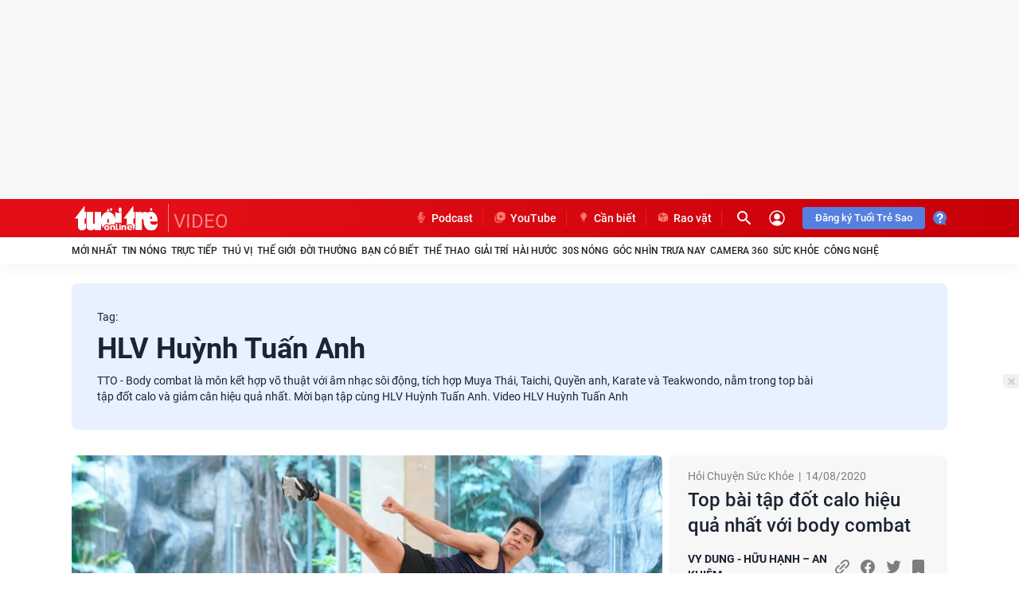

--- FILE ---
content_type: text/html; charset=utf-8
request_url: https://tuoitre.vn/video/hlv-huynh-tuan-anh.html
body_size: 32269
content:



<!DOCTYPE html>
<html id="mainHtml" lang="vi" xmlns="http://www.w3.org/1999/xhtml">
<head><meta name="google-site-verification" content="nsV1o2gWlgNI0d7amNezlNilgzm47WT4bNIgJPV_wjk" /><meta name="google-site-verification" content="y8PMKPH-UzpVdjHXzQjJ4oUEPfqLSWZl_EyOz5P02vc" /><meta http-equiv="Content-Type" content="text/html;charset=utf-8" /><title>Tin tức, video mới nhất về "HLV Huỳnh Tuấn Anh" trên Tuổi Trẻ Online</title><meta http-equiv="Content-Language" content="vi" /><meta name="Language" content="vi" /><meta name="distribution" content="Global" /><meta name="REVISIT-AFTER" content="1&#32;DAYS" /><meta id="metaRobots" name="robots" content="index,follow,all,max-image-preview:large" /><link rel="shortcut&#32;icon" href="https://statictuoitre.mediacdn.vn/web_images/favicon.ico" type="image/x-icon" /><meta name="msvalidate.01" content="E52E0AECFFC89B1959FC75D368D4B11E" /><meta property="fb:pages" content="131539760743" /><meta property="fb:pages" content="214610578564918" /><link rel="dns-prefetch" href="https://cdn.tuoitre.vn/" /><link rel="dns-prefetch" href="https://statictuoitre.mediacdn.vn" /><link rel="dns-prefetch" href="https://adservice.google.com" /><link rel="dns-prefetch" href="https://adservice.google.com.vn" /><link rel="dns-prefetch" href="https://www.googletagservices.com" /><link rel="dns-prefetch" href="https://partner.googleadservices.com" /><link rel="dns-prefetch" href="https://js.aiservice.vn" /><link rel="dns-prefetch" href="https://media1.admicro.vn" /><link rel="dns-prefetch" href="https://lg1.logging.admicro.vn" /><link rel="dns-prefetch" href="https://static.contineljs.com" /><link rel="dns-prefetch" href="https://contineljs.com" /><link rel="preconnect" href="https://www.googletagmanager.com" /><link rel="preconnect" href="https://www.google-analytics.com" /><link rel="preconnect" href="https://securepubads.g.doubleclick.net" /><link rel="preconnect" href="https://tpc.googlesyndication.com" /><link rel="preconnect" href="https://media1.admicro.vn" /><meta property="og:type" content="website" />
<meta property="og:site_name" content="TUOI TRE ONLINE" />
<meta property="og:title" content="Tin tức, video mới nhất về 'HLV Huỳnh Tuấn Anh' trên Tuổi Trẻ Online" />
<meta property="og:url" content="https://tuoitre.vn/video/hlv-huynh-tuan-anh.html" />
<meta property="og:image" content="https://static.mediacdn.vn/tuoitre/web_images/tto_default_avatar.png" />
<meta property="og:description" content="" />
<meta property="article:tag" content="" />
<meta name="keywords" content="" />
<meta property="article:author" content="baotuoitre" />
<meta property="twitter:image" content="https://static.mediacdn.vn/tuoitre/web_images/tto_default_avatar.png" />
<meta property="twitter:card" content="summary_large_image" />


<meta name="author" content="TUOI TRE ONLINE" />
<meta name="copyright" content="Copyright © 2026 by TUOITRE.VN" />
<meta name="RATING" content="GENERAL" />
<meta name="GENERATOR" content="TUOI TRE ONLINE" />

<meta name="viewport" content="width=device-width,&#32;initial-scale=1,&#32;minimum-scale=1,&#32;maximum-scale=5,&#32;user-scalable=1" /><meta name="keywords" content="HLV Huỳnh Tuấn Anh" />
<meta name="news_keywords" content="HLV Huỳnh Tuấn Anh" />
<meta name="description" content="Cập nhật tin tức, sự kiện, hình ảnh, video clip, bình luận mới nhất về 'HLV Huỳnh Tuấn Anh' được bạn đọc quan tâm trên Tuổi Trẻ Online" />
<script type="text/javascript">var _ADM_Channel = '%2Ftruyen-hinh%2Ftag%2F';</script><script>window.dataLayer = window.dataLayer || [];dataLayer.push({'pageCategory': '/truyen-hinh/tag/'});</script><script>window.dataLayer = window.dataLayer || [];dataLayer.push({  'articleId': '0',  'articleTitle': '',  'articleCategory': '/truyen-hinh/tag/',  'articleAlowAds': '1',  'articleSponsor': '0',  'articleType': '',  'articleTags': '',  'articlePublishDate': '',  'articleThumbnail': '',  'articleShortUrl': '',  'articleFullUrl': '',  'articleLayout': '',  'pageType': 'Tag',  'articleParentCategory': '/truyen-hinh/',  'articleContentType': ''});</script>
  


<style>
    @font-face { font-family: 'Roboto'; font-style: normal;font-display:swap; font-weight: 400; src: url('https://static.mediacdn.vn/fonts/Roboto-Regular.woff2') format('woff2'), url('https://static.mediacdn.vn/fonts/Roboto-Regular.woff') format('woff'), url('https://static.mediacdn.vn/fonts/Roboto-Regular.ttf') format('truetype'), url('https://static.mediacdn.vn/fonts/Roboto-Regular.eot') format('embedded-opentype'); }
    @font-face { font-family: 'Roboto'; font-style: normal;font-display:swap; font-weight: 500; src: url('https://static.mediacdn.vn/fonts/Roboto-Medium.woff2') format('woff2'), url('https://static.mediacdn.vn/fonts/Roboto-Medium.woff') format('woff'), url('https://static.mediacdn.vn/fonts/Roboto-Medium.ttf') format('truetype'), url('https://static.mediacdn.vn/fonts/Roboto-Medium.eot') format('embedded-opentype'); }
    @font-face { font-family: 'Roboto'; font-style: normal;font-display:swap; font-weight: 600; src: url('https://static.mediacdn.vn/fonts/RobotoCondensed-Bold.woff2') format('woff2'), url('https://static.mediacdn.vn/fonts/RobotoCondensed-Bold.woff') format('woff'), url('https://static.mediacdn.vn/fonts/RobotoCondensed-Bold.ttf') format('truetype'), url('https://static.mediacdn.vn/fonts/RobotoCondensed-Bold.eot') format('embedded-opentype'); }
    @font-face { font-family: 'Roboto'; font-style: normal;font-display:swap; font-weight: 700; src: url('https://static.mediacdn.vn/fonts/Roboto-Bold.woff2') format('woff2'), url('https://static.mediacdn.vn/fonts/Roboto-Bold.woff') format('woff'), url('https://static.mediacdn.vn/fonts/Roboto-Bold.ttf') format('truetype'), url('https://static.mediacdn.vn/fonts/Roboto-Bold.eot') format('embedded-opentype'); }
    @font-face { font-family: 'Roboto'; font-style: normal;font-display:swap; font-weight: bold; src: url('https://static.mediacdn.vn/fonts/Roboto-Bold.woff2') format('woff2'), url('https://static.mediacdn.vn/fonts/Roboto-Bold.woff') format('woff'), url('https://static.mediacdn.vn/fonts/Roboto-Bold.ttf') format('truetype'), url('https://static.mediacdn.vn/fonts/Roboto-Bold.eot') format('embedded-opentype'); }
    @font-face { font-family: 'Merriweather'; font-style: normal;font-display:swap; font-display: optional; font-weight: bold; src: url('https://static.mediacdn.vn/fonts/Merriweather-Bold.woff2') format('woff2'), url('https://static.mediacdn.vn/fonts/Merriweather-Bold.woff') format('woff'), url('https://static.mediacdn.vn/fonts/Merriweather-Bold.ttf') format('truetype'),url('https://static.mediacdn.vn/fonts/Merriweather-Bold.eot') format('embedded-opentype'); }
</style>

<script type="text/javascript">
    function getMeta(t) { let e = document.getElementsByTagName("meta"); for (let n = 0; n < e.length; n++)if (e[n].getAttribute("name") === t) return e[n].getAttribute("content"); return "" }

    var hdUserAgent = getMeta("uc:useragent");
    var isNotAllowAds = hdUserAgent.includes("not-allow-ads");

    var appSettings = pageSettings = {
        domain: "https://tuoitre.vn",
        apiDomain: "https://s5.tuoitre.vn",
        ajaxDomain: "https://s5.tuoitre.vn",
        idDomain: "https://id.tuoitre.vn",
        urlJsId: "https://static-tuoitre.tuoitre.vn/tuoitre/web_js/corecommentv2.plugin.10102024v1.min.js",
       
        
        sharefbApiDomain: "https://sharefb.cnnd.vn",
        videoplayer: "https://vcplayer.mediacdn.vn",
        imageStorage:"https://cdn2.tuoitre.vn",
        videoImageDomain: "https://cdn2.tuoitre.vn",
        domain_TVO: "https://tuoitre.vn",
        apiUtils: "https://utils3.cnnd.vn",
        isLoginv2: 2,
        SSOapiurl: 'https://sso.tuoitre.vn',
        allowAds: true && !isNotAllowAds,
        storageMPS: true,
        playerSecureToken: "[base64]"
        //playerSecureToken: "[base64]"
        
        
    };
   
</script>

    <script type="text/javascript">
        function getCookie(e) { if (document.cookie.length > 0) { var t = document.cookie.indexOf(e + "="); if (-1 != t) { t = t + e.length + 1; var s = document.cookie.indexOf(";", t); return -1 == s && (s = document.cookie.length), unescape(document.cookie.substring(t, s)) } } return "" } function loadCss(e) { var t = document.getElementsByTagName("head")[0], s = document.createElement("link"); s.rel = "stylesheet", s.type = "text/css", s.href = e, s.media = "all", t.appendChild(s) } function loadJsAsync(e, t, s) { var o = document.createElement("script"); if (o.type = "text/javascript", o.async = !0, "function" == typeof t && (o.onreadystatechange = o.onload = function () { t() }), o.src = e, void 0 !== s && o.setAttribute("onerror", s), o) { for (var a = document.getElementsByTagName("script"), r = !1, n = 0; n < a.length; n++)a[n].src == e && (r = !0); !r && document.getElementsByTagName("head")[0].appendChild(o) } } function loadJsDefer(e, t, s) { var o = document.createElement("script"); if (o.type = "text/javascript", o.defer = !0, "function" == typeof t && (o.onreadystatechange = o.onload = function () { t() }), o.src = e, void 0 !== s && o.setAttribute("onerror", s), o) { for (var a = document.getElementsByTagName("script"), r = !1, n = 0; n < a.length; n++)a[n].src == e && (r = !0); !r && document.getElementsByTagName("head")[0].appendChild(o) } } function adsCore() { pageSettings.allowAds && (loadCss("https://quangcao.tuoitre.vn/static/js/cms_ads.css"), loadJsDefer("https://quangcao.tuoitre.vn/static/js/cms_ads.js"), loadJsAsync("https://static.amcdn.vn/tka/cdn.js"), loadJsDefer("https://media1.admicro.vn/cms/Arf.min.js", "", callbackEr = "window.arferrorload = true;")) } var ttostartloadads = getCookie("_ck_user"); "true" != ttostartloadads && pageSettings.allowAds && adsCore(); var ttocheckuserstar = getCookie("_ck_isTTSao"); void 0 !== ttocheckuserstar && null != ttocheckuserstar && "true" == ttocheckuserstar ? dataLayer.push({ isTTSao: "1" }) : dataLayer.push({ isTTSao: "0" }); var ttocheckuserlogin = getCookie("_ck_isLogin"); void 0 !== ttocheckuserlogin && null != ttocheckuserlogin && "true" == ttocheckuserlogin ? dataLayer.push({ isLogin: "1" }) : dataLayer.push({ isLogin: "0" });
        function checkRunInitScroll() { if ("undefined" != typeof runinitscroll && runinitscroll.length >= 1) { runinitscroll[0](); for (var e = runinitscroll.length, t = [], n = 1; n < e; n++)t.push(runinitscroll[n]); runinitscroll = t } window.setTimeout(function () { checkRunInitScroll() }, 1) } setTimeout(function () { let e = !1, t = appSettings.allowAds ? 1 : 3e3; function n() { try { let o; e || (e = !0, document.removeEventListener("scroll", n), (o = document.createElement("script")).async = !0, o.setAttribute("data-ad-client", ""), document.head.appendChild(o), o.src = "", document.removeEventListener("mousemove", n), document.removeEventListener("mousedown", n), document.removeEventListener("touchstart", n)), setTimeout(function () { checkRunInitScroll() }, t) } catch (i) { console.log("init --" + i) } } document.addEventListener("scroll", n, { passive: !0 }), document.addEventListener("mousemove", n), document.addEventListener("mousedown", n), document.addEventListener("touchstart", n, { passive: !0 }), document.addEventListener("load", function () { document.body.clientHeight != document.documentElement.clientHeight && 0 == document.documentElement.scrollTop && 0 == document.body.scrollTop || n() }) }, 1);
    </script>
    



<!-- adm tracking -->
<script defer type="text/javascript" src="//media1.admicro.vn/core/adm_tracking.js"></script>
<script type="text/javascript">
    if (appSettings.allowAds) {
        if (window.location.host == "tuoitre.vn" || window.location.host == "b1.tuoitre.vn" || window.location.host == "b2.tuoitre.vn") {
            (function (w, d, s, l, i) {
                w[l] = w[l] || []; w[l].push({
                    'gtm.start':
                        new Date().getTime(), event: 'gtm.js'
                }); var f = d.getElementsByTagName(s)[0],
                    j = d.createElement(s), dl = l != 'dataLayer' ? '&l=' + l : ''; j.async = true; j.src =
                        'https://www.googletagmanager.com/gtm.js?id=' + i + dl; f.parentNode.insertBefore(j, f);
            })(window, document, 'script', 'dataLayer', 'GTM-KG7C9D4');
        }
    }
</script>
<!-- Google Analytics -->
<script>
    if (appSettings.allowAds) {
        (function (w, d, s, l, i) {
            w[l] = w[l] || []; w[l].push({
                'gtm.start':
                    new Date().getTime(), event: 'gtm.js'
            }); var f = d.getElementsByTagName(s)[0],
                j = d.createElement(s), dl = l != 'dataLayer' ? '&l=' + l : ''; j.async = true; j.src =
                    'https://www.googletagmanager.com/gtm.js?id=' + i + dl; f.parentNode.insertBefore(j, f);
        })(window, document, 'script', 'dataLayer', 'GTM-KFJP3N');
    }
</script>


<!-- Admicro Tag Manager -->
<script> 
    if (appSettings.allowAds) {
        (function (a, b, d, c, e) {
            a[c] = a[c] || [];
            a[c].push({ "atm.start": (new Date).getTime(), event: "atm.js" });
            a = b.getElementsByTagName(d)[0]; b = b.createElement(d); b.async = !0;
            b.src = "//deqik.com/tag/corejs/" + e + ".js"; a.parentNode.insertBefore(b, a)
        })(window, document, "script", "atmDataLayer", "ATMN0338SURGN");
    }
</script>
<!-- End Admicro Tag Manager -->

<script type="text/javascript">
    var arfAsync = arfAsync || [];
    var googletag = googletag || {};
    googletag.cmd = googletag.cmd || [];

    var is_iPadScreen = navigator.userAgent.match(/iPad/i);
    var widthScreen;
    (runinit = window.runinit || []).push(function () {
        widthScreen = $(window).width();
    });
</script>
    



<link href="https://static-tuoitre.tuoitre.vn/tuoitre/web_css/tuoitrenew.media_new.06022024v1.min.css" rel="stylesheet" />
<style>.media__focus-main .box-frame { border-radius: 8px; overflow: hidden; }.thumb-trailer video { border-radius: 8px; }.media__focus-main .box-content { border-radius: 8px; background: #f7f7f7; margin-left: 8px; }.media__focus-main { background: transparent; }[data-recid="5"],[data-reactid="5"] { display: none !important; } .list-share .btnright:hover .crtlrightcm { width: 190px !important; }</style>



    <script type="text/javascript">
        (function () {
            var a = document.createElement("script");
            a.type = "text/javascript"; a.async = !0;
            a.src = "//media1.admicro.vn/core/analytics.js";
            var b = document.getElementsByTagName("script")[0];
            b.parentNode.insertBefore(a, b);
            window.admicro_analytics_q = window.admicro_analytics_q || [];
            window.admicro_analytics_q.push({ event: "pageviews", domain: "tv.tuoitre.vn", id: 2126 });
        })();
    </script>
<link rel="canonical" href="https://tuoitre.vn/video/hlv-huynh-tuan-anh.html" /></head>
<body class="media-page ">
    <script type="text/javascript">var ttostarteamplate = ""; if (document.cookie.length > 0) { var t = document.cookie.indexOf("_ck_user="); if (-1 != t) { t = t + 8 + 1; var e = document.cookie.indexOf(";", t); -1 == e && (e = document.cookie.length), ttostarteamplate = unescape(document.cookie.substring(t, e)) } else ttostarteamplate = "" } "true" == ttostarteamplate && document.body.classList.add("blue-style");</script>
    <!-- Google Tag Manager (noscript) -->
    <noscript>
        <iframe src="https://www.googletagmanager.com/ns.html?id=GTM-KFJP3N" height="0" width="0" style="display: none; visibility: hidden"></iframe>
    </noscript>
    <!-- End Google Tag Manager (noscript) -->
    <div id="admWrapsite">
        <div class="wapper">
            


<div id="LeaderBoardTop">
    
<div class="clearfix " data-atc="atc-nonstar">
    <zone id="jmg15j90"></zone>
    
    <script async>
        if (appSettings.allowAds) arfAsync.push("jmg15j90");
    </script>
    
</div>

</div>
<div class="header">
    <div class="header__sc">
        <div class="header__top">
            <div class="container">
                <div class="header__top-flex">
                    <div class="header__top-left">
                        <a href="/" title="Tin tức, tin nóng, đọc báo điện tử - Tuổi Trẻ Online" class="header__logo">
                            <img alt="Tin tức, tin nóng, đọc báo điện tử - Tuổi Trẻ Online" src="https://static.mediacdn.vn/tuoitre/web_images/logottonew.svg" width="112" height="36">
                            
                        </a>
                        
                        <a class="videoheader" href="/video.htm" title="video">VIDEO</a>
                        
                    </div>
                    <div class="header__top-right">
                        <div class="header__cate">
                            <ul>
                                <li>
                                    <a href="https://podcast.tuoitre.vn/" target="_blank" rel="nofollow" title="PODCAST TUỔI TRẺ" class="header__clink">
                                        <span class="icon">
                                            <svg width="18" height="18" viewBox="0 0 18 18" fill="none" xmlns="http://www.w3.org/2000/svg">
                                                <path d="M13.0909 7.3125H12.6818C12.4558 7.3125 12.2727 7.50129 12.2727 7.73438V9C12.2727 10.9723 10.6238 12.5548 8.67298 12.3587C6.9727 12.1875 5.72727 10.6113 5.72727 8.84971V7.73438C5.72727 7.50129 5.5442 7.3125 5.31818 7.3125H4.90909C4.68307 7.3125 4.5 7.50129 4.5 7.73438V8.79328C4.5 11.1568 6.1356 13.2638 8.38636 13.5839V14.4844H6.95455C6.72852 14.4844 6.54545 14.6732 6.54545 14.9062V15.3281C6.54545 15.5612 6.72852 15.75 6.95455 15.75H11.0455C11.2715 15.75 11.4545 15.5612 11.4545 15.3281V14.9062C11.4545 14.6732 11.2715 14.4844 11.0455 14.4844H9.61364V13.594C11.8051 13.2839 13.5 11.344 13.5 9V7.73438C13.5 7.50129 13.3169 7.3125 13.0909 7.3125ZM9 11.5312C10.3556 11.5312 11.4545 10.398 11.4545 9H9.27281C9.12222 9 9 8.90561 9 8.78906V8.36719C9 8.25064 9.12222 8.15625 9.27281 8.15625H11.4545V7.3125H9.27281C9.12222 7.3125 9 7.21811 9 7.10156V6.67969C9 6.56314 9.12222 6.46875 9.27281 6.46875H11.4545V5.625H9.27281C9.12222 5.625 9 5.53061 9 5.41406V4.99219C9 4.87564 9.12222 4.78125 9.27281 4.78125H11.4545C11.4545 3.38326 10.3556 2.25 9 2.25C7.64438 2.25 6.54545 3.38326 6.54545 4.78125V9C6.54545 10.398 7.64438 11.5312 9 11.5312Z" fill="#FF7772" />
                                            </svg>
                                        </span>
                                        Podcast
                                    </a>
                                </li>
                                <li>
                                    <a href="https://www.youtube.com/channel/UC47WI-kZXFf0H_f7pvaNCEQ" target="_blank" rel="nofollow" title="YOUTUBE BÁO TUỔI TRẺ" class="header__clink">
                                        <span class="icon">
                                            <svg width="18" height="18" viewBox="0 0 18 18" fill="none" xmlns="http://www.w3.org/2000/svg">
                                                <path fill-rule="evenodd" clip-rule="evenodd" d="M3.80103 5.78651C3.67089 6.1225 3.59951 6.48778 3.59951 6.86972V11.4001C3.59951 13.057 4.94266 14.4001 6.59951 14.4001H11.6699C12.052 14.4001 12.4174 14.3287 12.7535 14.1985C12.0218 15.1425 10.8769 15.7501 9.59014 15.7501H6.24969C4.04055 15.7501 2.24969 13.9592 2.24969 11.7501V8.94967C2.24969 7.663 2.8572 6.51822 3.80103 5.78651Z" fill="#FF7772" />
                                                <path fill-rule="evenodd" clip-rule="evenodd" d="M8.6795 2.24966C6.47037 2.24966 4.6795 4.04052 4.6795 6.24966V9.3201C4.6795 11.5292 6.47037 13.3201 8.6795 13.3201H11.7499C13.9591 13.3201 15.7499 11.5292 15.7499 9.3201V6.24966C15.7499 4.04052 13.9591 2.24966 11.7499 2.24966H8.6795ZM12.1051 8.15374C12.2851 8.04981 12.2851 7.78999 12.1051 7.68606L9.27002 6.04921C9.09002 5.94528 8.86501 6.07519 8.86501 6.28305L8.86501 9.55675C8.86501 9.76461 9.09002 9.89451 9.27002 9.79059L12.1051 8.15374Z" fill="#FF7772" />
                                            </svg>
                                        </span>
                                        YouTube
                                    </a>
                                </li>
                                <li>
                                    <a href="https://tuoitre.vn/can-biet.htm" title="CẦN BIẾT" class="header__clink">
                                        <span class="icon">
                                            <svg width="18" height="18" viewBox="0 0 18 18" fill="none" xmlns="http://www.w3.org/2000/svg">
                                                <path d="M8.99662 14.2486C8.84917 14.2486 8.70171 14.2518 8.55425 14.2486C8.10867 14.2356 7.78812 13.9218 7.78491 13.4753C7.78491 13.2941 7.75606 13.1712 7.59257 13.0579C7.40024 12.9285 7.33292 12.7085 7.33292 12.4723C7.33292 12.1973 7.35536 11.9223 7.32651 11.6505C7.29446 11.3108 7.24317 10.971 7.15982 10.6443C7.07647 10.3142 6.86491 10.0489 6.60846 9.82567C5.8872 9.19476 5.44804 8.40206 5.29737 7.4476C5.03772 5.83956 5.86476 4.18947 7.30407 3.43883C7.85864 3.14764 8.44847 2.9794 9.07676 3.00204C10.6764 3.06028 12.1221 4.16035 12.5676 5.71338C13.026 7.302 12.6125 8.67384 11.4136 9.79979C11.1796 10.0198 10.9713 10.256 10.8623 10.5634C10.8078 10.7219 10.7789 10.8901 10.7469 11.0552C10.6539 11.5275 10.6603 12.0064 10.6635 12.4852C10.6635 12.7797 10.5321 12.9997 10.2853 13.1582C10.2532 13.1776 10.2276 13.2294 10.2212 13.2682C10.2083 13.375 10.218 13.485 10.2019 13.595C10.1538 13.9541 9.85893 14.2259 9.50311 14.2453C9.33641 14.255 9.16652 14.2453 8.99983 14.2453C8.99662 14.2453 8.99662 14.2453 8.99662 14.2486ZM6.43856 6.47695C6.43856 6.51901 6.43536 6.5449 6.43856 6.57402C6.45459 6.71638 6.55717 6.81668 6.6918 6.81991C6.82003 6.82315 6.92261 6.72932 6.94825 6.59343C6.95466 6.55784 6.95466 6.52225 6.95466 6.48342C7.01236 5.61308 7.44191 5.00157 8.23049 4.6489C8.46129 4.54537 8.71133 4.50331 8.96457 4.49684C9.1569 4.49037 9.27551 4.36418 9.24986 4.20241C9.22743 4.05034 9.11202 3.97269 8.91969 3.97916C7.56693 4.02446 6.48344 5.11805 6.43856 6.47695ZM7.84582 11.9708C7.84582 12.152 7.83941 12.3299 7.84582 12.5047C7.85223 12.6405 7.9516 12.7376 8.08624 12.7408C8.69209 12.7441 9.30115 12.7441 9.90701 12.7408C10.0288 12.7408 10.125 12.6664 10.1346 12.5499C10.1538 12.3558 10.141 12.1617 10.141 11.974C9.37488 11.9708 8.61836 11.9708 7.84582 11.9708ZM9.69865 13.2715C9.22422 13.2715 8.76582 13.2715 8.2978 13.2715C8.2978 13.3459 8.2946 13.4138 8.2978 13.4818C8.30742 13.6241 8.40038 13.7277 8.54143 13.7277C8.84596 13.7341 9.14729 13.7341 9.45182 13.7277C9.59286 13.7244 9.68582 13.6241 9.69544 13.4785C9.70185 13.4138 9.69865 13.3459 9.69865 13.2715Z" fill="#FF7772" />
                                            </svg>
                                        </span>
                                        Cần biết
                                    </a>
                                </li>
                                <li>
                                    <a href="https://raovat.tuoitre.vn" target="_blank" rel="nofollow" title="RAO VẶT" class="header__clink">
                                        <span class="icon">
                                            <svg width="18" height="18" viewBox="0 0 18 18" fill="none" xmlns="http://www.w3.org/2000/svg">
                                                <path d="M15 6.08317C15 6.05337 14.9706 6.03251 14.9442 6.04443C13.1301 6.73582 11.319 7.42722 9.50195 8.11265C9.39921 8.15139 9.36986 8.19907 9.36986 8.30636C9.37279 10.4938 9.37279 12.6842 9.37279 14.8716V14.958C9.37279 14.9879 9.40215 15.0087 9.42857 14.9968C11.2838 14.2905 13.1272 13.5902 14.9706 12.8868C14.9883 12.8809 15 12.863 15 12.8451C15 10.5921 15 8.33616 15 6.08317ZM12.0558 12.8779C12.0294 12.8868 12 12.869 12 12.8392C12 12.6097 12.0029 12.3951 11.9971 12.1776C11.9941 12.1031 12.0235 12.0733 12.0881 12.0524C12.1937 12.0166 12.2994 11.9719 12.4051 11.9332C12.7485 11.8021 13.089 11.6739 13.4442 11.5398C13.4706 11.5309 13.5 11.5488 13.5 11.5786C13.5 11.817 13.5029 12.0464 13.4971 12.2759C13.4971 12.3027 13.4589 12.3415 13.4325 12.3534C13.2916 12.413 13.1507 12.4637 13.0068 12.5173C12.6928 12.6365 12.3816 12.7557 12.0558 12.8779Z" fill="#FF7772" />
                                                <path d="M8.57142 14.9936C8.59784 15.0026 8.62426 14.9817 8.62426 14.9549V14.8834C8.62426 12.687 8.62426 10.4906 8.6272 8.29425C8.6272 8.19292 8.59784 8.1512 8.50685 8.11842C7.96966 7.91875 7.43248 7.71312 6.8953 7.50749C6.86594 7.49557 6.83952 7.48663 6.80724 7.47769C6.78082 7.46875 6.7544 7.48961 6.7544 7.51643V9.29856C6.7544 9.32836 6.72504 9.34922 6.69863 9.3373C6.60763 9.30154 6.5225 9.27174 6.44031 9.23896C6.07925 9.10187 5.71819 8.9618 5.3542 8.83068C5.27494 8.80087 5.24853 8.76511 5.24853 8.67869C5.25146 8.11246 5.25146 7.54325 5.25146 6.97702C5.25146 6.91742 5.24559 6.87868 5.17808 6.85186C4.47357 6.58662 3.76907 6.31543 3.06457 6.04722C3.06164 6.04424 3.05577 6.04424 3.05283 6.04424C3.02641 6.03828 3.00293 6.05914 3.00293 6.08596V6.14854C3.00293 8.35385 3.00293 10.5592 2.99999 12.7615C2.99999 12.8539 3.02935 12.8926 3.11154 12.9224C4.91682 13.6049 6.71917 14.2933 8.52152 14.9787C8.5362 14.9817 8.55381 14.9877 8.57142 14.9936Z" fill="#FF7772" />
                                                <path d="M3.10269 5.2217C3.06746 5.2366 3.06746 5.28726 3.10269 5.29918C3.66629 5.51376 4.20347 5.71939 4.74359 5.92502C4.91091 5.9876 5.08116 6.10382 5.24848 6.09786C5.41873 6.0919 5.58605 5.96674 5.75337 5.89223C6.3023 5.64488 6.84828 5.39455 7.39721 5.14422C7.46472 5.11144 7.52343 5.10846 7.59388 5.14124C8.02539 5.33197 8.46277 5.51674 8.89427 5.70448C8.90015 5.70746 8.90308 5.70746 8.90895 5.71045C8.94124 5.72535 8.94124 5.77303 8.90895 5.78793C8.225 6.07402 7.54985 6.35714 6.85416 6.64919C6.81893 6.66409 6.81893 6.71476 6.85416 6.72668C6.9158 6.75052 6.96864 6.77138 7.02148 6.79224C7.65259 7.03363 8.28371 7.27502 8.91482 7.51343C8.96179 7.53132 9.02343 7.5343 9.06746 7.51642C11.0136 6.78032 12.954 6.04124 14.8972 5.29918C14.9324 5.28726 14.9324 5.2366 14.9001 5.2217C14.8943 5.21872 14.8884 5.21574 14.8825 5.21276C12.951 4.47964 11.0225 3.74653 9.09095 3.01341C9.04105 2.99553 8.95885 2.99553 8.90895 3.01341C6.97744 3.74355 5.04887 4.47964 3.1203 5.21574C3.11443 5.21574 3.10856 5.21872 3.10269 5.2217Z" fill="#FF7772" />
                                            </svg>
                                        </span>
                                        Rao vặt
                                    </a>
                                </li>
                            </ul>
                        </div>

                        <div class="header__action">
                            <div class="box-search frm-search">
                                <input onfocus="this.removeAttribute('readonly');" class="input-search txt-search-video" placeholder="Nhập nội dung cần tìm" />
                                <a href="javascript:;" rel="nofollow" class="header__search txt-search">
                                    <svg width="24" height="24" viewBox="0 0 24 24" fill="none" xmlns="http://www.w3.org/2000/svg">
                                        <g clip-path="url(#clip0_5065_43138)">
                                            <path d="M15.4996 14.0006H14.7096L14.4296 13.7306C15.6296 12.3306 16.2496 10.4206 15.9096 8.39063C15.4396 5.61063 13.1196 3.39063 10.3196 3.05063C6.08965 2.53063 2.52965 6.09063 3.04965 10.3206C3.38965 13.1206 5.60965 15.4406 8.38965 15.9106C10.4196 16.2506 12.3296 15.6306 13.7296 14.4306L13.9996 14.7106V15.5006L18.2496 19.7506C18.6596 20.1606 19.3296 20.1606 19.7396 19.7506C20.1496 19.3406 20.1496 18.6706 19.7396 18.2606L15.4996 14.0006ZM9.49965 14.0006C7.00965 14.0006 4.99965 11.9906 4.99965 9.50063C4.99965 7.01063 7.00965 5.00063 9.49965 5.00063C11.9896 5.00063 13.9996 7.01063 13.9996 9.50063C13.9996 11.9906 11.9896 14.0006 9.49965 14.0006Z" fill="white" />
                                        </g>
                                        <defs>
                                            <clipPath id="clip0_5065_43138">
                                                <rect width="24" height="24" fill="white" />
                                            </clipPath>
                                        </defs>
                                    </svg>

                                </a>
                                <a href="javascript:;" rel="nofollow" class="header__search btn-search-video">
                                    <svg width="24" height="24" viewBox="0 0 24 24" fill="none" xmlns="http://www.w3.org/2000/svg">
                                        <g clip-path="url(#clip0_5065_431381)">
                                            <path d="M15.4996 14.0006H14.7096L14.4296 13.7306C15.6296 12.3306 16.2496 10.4206 15.9096 8.39063C15.4396 5.61063 13.1196 3.39063 10.3196 3.05063C6.08965 2.53063 2.52965 6.09063 3.04965 10.3206C3.38965 13.1206 5.60965 15.4406 8.38965 15.9106C10.4196 16.2506 12.3296 15.6306 13.7296 14.4306L13.9996 14.7106V15.5006L18.2496 19.7506C18.6596 20.1606 19.3296 20.1606 19.7396 19.7506C20.1496 19.3406 20.1496 18.6706 19.7396 18.2606L15.4996 14.0006ZM9.49965 14.0006C7.00965 14.0006 4.99965 11.9906 4.99965 9.50063C4.99965 7.01063 7.00965 5.00063 9.49965 5.00063C11.9896 5.00063 13.9996 7.01063 13.9996 9.50063C13.9996 11.9906 11.9896 14.0006 9.49965 14.0006Z" fill="white" />
                                        </g>
                                        <defs>
                                            <clipPath id="clip0_5065_431381">
                                                <rect width="24" height="24" fill="white" />
                                            </clipPath>
                                        </defs>
                                    </svg>

                                </a>
                            </div>
                            
<div class="loginform">
    <div class="h_logout" id="head_login">
        <a href="#" rel="nofollow" class="header__user" data-atc="login">
            <svg width="24" height="24" viewBox="0 0 32 32" fill="none" xmlns="http://www.w3.org/2000/svg">
                <ellipse cx="16" cy="13.3333" rx="4" ry="4" fill="white" stroke="white" stroke-width="2" stroke-linecap="round" />
                <circle cx="16" cy="16" r="12" stroke="white" stroke-width="2" />
                <path d="M23.7074 25.1019C23.8769 25.0088 23.957 24.8073 23.8854 24.6277C23.3712 23.3393 22.3808 22.2046 21.0419 21.3776C19.5955 20.4843 17.8232 20 16 20C14.1768 20 12.4046 20.4842 10.9581 21.3776C9.61925 22.2046 8.6288 23.3393 8.11464 24.6277C8.04298 24.8073 8.12314 25.0088 8.29264 25.1019C13.0929 27.7373 18.9071 27.7373 23.7074 25.1019Z" fill="white" />
            </svg>
        </a>
    </div>
    <div class="h_login" id="head_islogin">
        <a class="h_name" href="https://sso.tuoitre.vn" target="_blank" rel="nofollow" title="Thông tin tài khoản">
            <img  src="https://static-tuoitre.tuoitre.vn/tuoitre/web_images/userdeffault.jpg" alt="thông tin tài khoản" data-uinfo="avatar_path" />
            <span class="txt"></span>
        </a>
        <div class="logininfo">
            <div class="u_name">Xin chào, <a href="#" rel="nofollow" title="" data-uinfo="name"></a></div>
            <ul>
                <li>
                    <a href="https://sso.tuoitre.vn" target="_blank" rel="nofollow" title="Cài đặt tài khoản">Cài đặt tài khoản</a>
                </li>
                <li>
                    <a href="https://sso.tuoitre.vn/bookmarked-articles" target="_blank" rel="nofollow" title="Tin đã lưu">Tin đã lưu</a>
                </li>
                <li>
                    <a href="https://sso.tuoitre.vn/commented-articles" target="_blank" rel="nofollow" title="Bình luận của bạn">Bình luận của bạn</a>
                </li>
                <li>
                    <a href="https://sso.tuoitre.vn/transactions" target="_blank" rel="nofollow" title="Lịch sử giao dịch">Lịch sử giao dịch</a>
                </li>
                <li data-atc="atc-star">
                    <a href="/danh-cho-ban.htm" title="Dành cho bạn">Dành cho bạn</a>
                </li>
                <li data-atc="atc-startemp" class="templatestarbtn">
                    <a href="#" rel="nofollow" title="Vào Tuổi Trẻ Sao" id="btnStarTemp1">Vào Tuổi Trẻ Sao</a>
                </li>
                <li data-atc="logouttemplatestar" class="templatestarbtn">
                    <a href="#" rel="nofollow" title="Thoát Tuổi Trẻ Sao">Thoát Tuổi Trẻ Sao</a>
                </li>
                <li>
                    <a href="#" rel="nofollow" id="head_logout" title="Đăng xuất" data-atc="logout">Đăng xuất</a>
                </li>
            </ul>
        </div>
    </div>
</div>

                            <a href="https://order.tuoitre.vn/formOrder.aspx" target="_blank" rel="nofollow" class="btn_order" title="Đặt báo">Đặt báo</a>
                            <a href="https://sso.tuoitre.vn/dang-ky-tuoi-tre-sao" target="_blank" rel="nofollow"   
                                data-view="hidebylogin" class="btnstarregister templatestarbtn">Đăng ký Tuổi Trẻ Sao</a>
                            <a href="#" rel="nofollow" data-atc="atc-startemp" title="Vào Tuổi Trẻ Sao" class="btnstarregister templatestarbtn" id="btnStarTemp">Vào trang Tuổi Trẻ Sao</a>
                            <a   class="introduce_tto" href="#" rel="nofollow">
                                <svg width="18" height="19" viewBox="0 0 18 19" fill="none" xmlns="http://www.w3.org/2000/svg">
                                    <circle cx="8.5" cy="8.5" r="7.5" fill="white" />
                                    <path d="M15.8028 18.048C15.3611 17.8664 14.9462 17.6938 14.5284 17.5211C13.633 17.1519 12.7376 16.7828 11.8422 16.4077C11.7467 16.366 11.6631 16.36 11.5616 16.4017C6.6936 18.2743 1.28836 15.3568 0.189996 10.263C-0.791963 5.70517 2.13003 1.18303 6.69957 0.194651C11.4183 -0.826478 16.0625 2.27561 16.8803 7.02401C17.2892 9.40565 16.7579 11.5848 15.3342 13.5408C15.2596 13.642 15.2387 13.7343 15.2537 13.8563C15.4297 15.1722 15.6029 16.491 15.779 17.8099C15.7879 17.8783 15.7939 17.9528 15.8028 18.048ZM9.37086 11.6087C9.37981 11.5789 9.38578 11.564 9.38578 11.5491C9.39175 11.4539 9.40369 11.3616 9.39772 11.2663C9.3619 10.6947 9.60665 10.2928 10.0842 9.97724C10.5647 9.65572 11.0363 9.30443 11.4601 8.91146C12.7913 7.673 12.9913 5.29136 11.29 3.92192C10.517 3.29972 9.62455 3.06453 8.65155 3.07048C6.64286 3.07941 5.0192 4.38932 4.6103 6.34524C4.56553 6.55661 4.54165 6.77096 4.50882 6.98828C5.15053 7.10141 5.76537 7.21156 6.38917 7.32469C6.40111 7.25622 6.41006 7.20263 6.422 7.15202C6.50258 6.83645 6.55929 6.51195 6.66973 6.20532C6.9861 5.32113 7.61885 4.88053 8.51426 4.88053C9.69619 4.88053 10.3976 5.83319 10.1618 6.97637C10.0484 7.53606 9.70216 7.9588 9.2843 8.32498C8.98583 8.58696 8.67244 8.83108 8.36801 9.08413C8.01283 9.37885 7.73824 9.72419 7.72332 10.2095C7.70839 10.6649 7.71735 11.1204 7.71735 11.5789C7.71735 11.5878 7.72929 11.5938 7.73824 11.6087C8.2725 11.6087 8.81869 11.6087 9.37086 11.6087ZM9.72305 12.8441C9.04254 12.8441 8.37696 12.8441 7.71436 12.8441C7.71436 13.5616 7.71436 14.2672 7.71436 14.9698C8.39188 14.9698 9.05448 14.9698 9.72305 14.9698C9.72305 14.2553 9.72305 13.5527 9.72305 12.8441Z" fill="#5580DF" />
                                </svg>
                            </a>
                        </div>
                    </div>
                </div>
            </div>
        </div>
        <div class="header__middle">
            <div class="header__postion">
                <div class="header__nav">
                    <div class="container">
                        <div class="header__nav-flex">
                            <ul class="menu-nav">
                                <li>
                                    <a href="/video.htm" title="Video" class="nav-link home">Video </a>
                                </li>
                                <li>
                                    <a href="/video/moi-nhat.htm" title="Mới nhất" class="nav-link">Mới nhất</a>
                                </li>
                                <li>
                                    <a href="/video/tin-nong.htm" title="Tin nóng" class="nav-link ">Tin nóng
                                    </a>
                                </li>
                                <li>
                                    <a href="/video/truc-tiep.htm" title="Trực tiếp" class="nav-link ">Trực tiếp
                                    </a>
                                </li>
                                <li>
                                    <a href="/video/thu-vi.htm" title="Thú vị" class="nav-link ">Thú vị
                                    </a>
                                </li>
                                <li>
                                    <a href="/video/the-gioi.htm" title="Thế giới" class="nav-link ">Thế giới
                                    </a>
                                </li>
                                <li>
                                    <a href="/video/doi-thuong.htm" title="Đời thường" class="nav-link ">Đời thường
                                    </a>
                                </li>
                                <li>
                                    <a href="/video/ban-co-biet.htm" title="Bạn có biết" class="nav-link ">Bạn có biết
                                    </a>
                                </li>
                                <li>
                                    <a href="/video/the-thao.htm" title="Thể thao" class="nav-link ">Thể thao
                                    
                                    </a>
                                </li>
                                <li>
                                    <a href="/video/giai-tri.htm" title="Giải trí" class="nav-link ">Giải trí
                                    </a>
                                </li>
                                <li>
                                    <a href="/video/hai-huoc.htm" title="Hài hước" class="nav-link ">Hài hước
                                    </a>
                                </li>
                                <li>
                                    <a href="/video/30s-nong.htm" title="30S Nóng" class="nav-link ">30S Nóng
                                    </a>
                                </li>
                                <li>
                                    <a href="/video/goc-nhin-trua-nay.htm" title="Góc nhìn trưa nay" class="nav-link ">Góc nhìn trưa nay
                                    </a>
                                </li>
                                <li>
                                    <a href="/video/camera-360.htm" title="Camera 360" class="nav-link ">Camera 360
                                    </a>
                                </li>
                                <li>
                                    <a href="/video/suc-khoe.htm" title="Sức khỏe" class="nav-link ">Sức khỏe
                                    </a>
                                </li>
                                <li>
                                    <a href="/video/cong-nghe.htm" title="Công nghệ" class="nav-link ">Công nghệ
                                    </a>
                                </li>
                            </ul>
                        </div>
                    </div>
                </div>
            </div>
        </div>
    </div>
</div>
<div id="LeaderBoardBackgroundU">
    
<div class="clearfix " data-atc="atc-nonstar">
    <zone id="jphs5rwl"></zone>
    
    <script async>
        (runinitscroll = window.runinitscroll || []).push(function () {
            if (appSettings.allowAds) arfAsync.push("jphs5rwl");
        });
    </script>
    
</div>

</div>

<style>
    .quoc-tang { -webkit-filter: grayscale(100%); -moz-filter: grayscale(100%); filter: grayscale(100%); }
</style>
<script type="text/javascript">
    function setThemeQuocTang() {
        let currentTime = new Date();
        let startTime = new Date('2025/05/24 00:00');
        let endTime = new Date('2025/05/26 00:00');
        if (window.location.hostname === "tuoitre.vn") {
            if (startTime <= currentTime && currentTime <= endTime) {
                document.querySelectorAll('.header').forEach(function (el) {
                    el.classList.add('quoc-tang');
                });
            }
        } else {
            if (currentTime <= endTime) {
                document.querySelectorAll('.header').forEach(function (el) {
                    el.classList.add('quoc-tang');
                });
            }
        }
    }
    setThemeQuocTang();
</script>
            <div class="main" id="content">
                
    
        <div class="media__tag-box mb-32">
            <div class="container">
                <div class="media__tb-flex">
                    
                    <div class="content">
                        <p class="note">Tag:</p>
                        <h1 class="title">HLV Huỳnh Tuấn Anh</h1>
                        <p class="sapo">TTO - Body combat là môn kết hợp võ thuật với âm nhạc sôi động, tích hợp Muya Thái, Taichi, Quyền anh, Karate và Teakwondo, nằm trong top bài tập đốt calo và giảm cân hiệu quả nhất. Mời bạn tập cùng HLV Huỳnh Tuấn Anh. Video HLV Huỳnh Tuấn Anh</p>
                    </div>
                </div>
            </div>
        </div>
    
    


<div class="media__focus">
    <div class="container">
        <div class="media__focus-main">
            
                <a class="box-frame thumb-trailer"
                    data-vid="88338"
                    data-trailer="2020/8/14/hyobodycompat-15973680416241542295212-29bcd.mp4"
                    data-thumb="https://cdn2.tuoitre.vn/zoom/748_421/2020/8/14/nhh07710-159736904060324345577.jpg"
                    data-duration="00:08:48.60"
                    href="/video/top-bai-tap-dot-calo-hieu-qua-nhat-voi-body-combat-88338.htm"
                    title="Top bài t&#7853;p đ&#7889;t calo hi&#7879;u qu&#7843; nh&#7845;t v&#7899;i body combat">
                    <img data-type="avatar" src="https://cdn2.tuoitre.vn/zoom/748_421/2020/8/14/nhh07710-159736904060324345577.jpg" alt="Top bài tập đốt calo hiệu quả nhất với body combat" class="box-category-avatar">
                </a>
            
            
            <div class="box-content">
                <div class="box-top">
                    <a href="/video/hoi-chuyen-suc-khoe.htm" title="H&#7887;i Chuy&#7879;n S&#7913;c Kh&#7887;e" class="category">H&#7887;i Chuy&#7879;n S&#7913;c Kh&#7887;e</a>
                    &nbsp; | &nbsp;
                    <span class="time">14/08/2020</span>
                </div>
                <a href="/video/top-bai-tap-dot-calo-hieu-qua-nhat-voi-body-combat-88338.htm" title="Top bài t&#7853;p đ&#7889;t calo hi&#7879;u qu&#7843; nh&#7845;t v&#7899;i body combat" class="box-title">Top bài tập đốt calo hiệu quả nhất với body combat</a>
                <div class="box-middle">
                    <a href="javascript:;" class="author">VY DUNG - HỮU HẠNH – AN KHIÊM</a>
                    <div class="socical">
                        <div class="list">
                            <div class="fb-like" data-href="https://tuoitre.vn/video/top-bai-tap-dot-calo-hieu-qua-nhat-voi-body-combat-88338.htm" data-width="150px" data-height="28px" data-layout="button_count" data-action="like" data-size="large " data-share="false"></div>
                            <a href="javascript:;" id="copylinkClipboard" data-act="copylink" data-url="https://tuoitre.vn/video/top-bai-tap-dot-calo-hieu-qua-nhat-voi-body-combat-88338.htm" class="item">
                                <svg width="24" height="24" viewBox="0 0 24 24" fill="none" xmlns="http://www.w3.org/2000/svg">
                                    <g clip-path="url(#clip0_576_31967)">
                                        <path d="M16.2861 3C18.1731 3.11224 19.7304 4.02416 20.5581 5.9392C21.3648 7.81917 21.0632 9.59392 19.6953 11.1231C18.7904 12.1333 17.7943 13.0592 16.8333 14.0132C16.4124 14.4341 15.8021 14.4341 15.4233 14.0413C15.0375 13.6485 15.0515 13.0663 15.4794 12.6313C16.3913 11.7054 17.3313 10.8075 18.2222 9.8675C19.6602 8.35931 19.1061 5.88309 17.163 5.16056C15.9915 4.72564 14.9252 4.96415 14.0274 5.841C13.1435 6.70382 12.2666 7.58768 11.3968 8.47155C11.1022 8.76617 10.7725 8.9205 10.3516 8.80125C9.61504 8.57677 9.41161 7.71395 9.97279 7.13874C10.8707 6.2198 11.7896 5.31489 12.7016 4.40998C12.8699 4.24864 13.0523 4.09431 13.2347 3.95401C14.0835 3.32268 15.0515 3.02806 16.2861 3Z" fill="#7D7D7D"></path>
                                        <path d="M3 16.2646C3.02104 14.7705 3.49805 13.606 4.45207 12.652C5.33593 11.7611 6.2198 10.8773 7.10366 10.0004C7.55261 9.55847 8.14185 9.53041 8.5417 9.91623C8.95557 10.3161 8.92751 10.9123 8.47155 11.3753C7.57366 12.2802 6.65472 13.1641 5.77085 14.083C4.98519 14.9038 4.76072 15.8928 5.09041 16.9731C5.42712 18.0534 6.18472 18.7268 7.29306 18.9513C8.31723 19.1547 9.21512 18.8601 9.95869 18.1236C10.8215 17.2677 11.6703 16.3979 12.5472 15.5491C12.7295 15.3737 12.9821 15.2194 13.2276 15.1493C13.6064 15.0441 14.0062 15.2685 14.2026 15.6193C14.3991 15.963 14.371 16.419 14.0904 16.7276C13.7397 17.1064 13.3749 17.4712 13.0101 17.8289C12.2595 18.5585 11.5581 19.3722 10.7233 19.9965C9.159 21.168 7.41231 21.2942 5.66563 20.4174C3.92595 19.5476 3.09119 18.0534 3 16.2646Z" fill="#7D7D7D"></path>
                                        <path d="M9.39733 15.7183C8.8642 15.6903 8.56958 15.5289 8.3872 15.1922C8.20481 14.8485 8.23287 14.5188 8.4363 14.1961C8.49242 14.1119 8.56958 14.0348 8.63973 13.9576C10.4075 12.1899 12.1822 10.4221 13.9499 8.64739C14.2516 8.34575 14.5883 8.1774 15.0232 8.31769C15.6756 8.52814 15.9141 9.27872 15.5072 9.82588C15.4441 9.91006 15.3669 9.98722 15.2968 10.0574C13.5501 11.8041 11.8104 13.5507 10.0567 15.2834C9.83926 15.4938 9.55165 15.6201 9.39733 15.7183Z" fill="#7D7D7D"></path>
                                    </g>
                                    <defs>
                                        <clipPath id="clip0_576_31967">
                                            <rect width="18" height="18" fill="white" transform="translate(3 3)"></rect>
                                        </clipPath>
                                    </defs>
                                </svg>

                            </a>
                            <a href="javascripr:;" data-act="sharefb" class="item" title="Chia sẻ Facebook" data-url="https://tuoitre.vn/video/top-bai-tap-dot-calo-hieu-qua-nhat-voi-body-combat-88338.htm">
                                <svg width="24" height="24" viewBox="0 0 24 24" fill="none" xmlns="http://www.w3.org/2000/svg">
                                    <path d="M3 12.0541C3.00105 16.5089 6.22045 20.3019 10.5931 21V14.6712H8.30981V12.0541H10.5958V10.062C10.4935 9.118 10.814 8.17719 11.4702 7.49472C12.1263 6.81225 13.0503 6.45885 13.9914 6.53037C14.6668 6.54136 15.3405 6.60188 16.0073 6.71149V8.93821H14.8697C14.4781 8.8866 14.0843 9.01675 13.7994 9.29198C13.5145 9.56722 13.3692 9.95775 13.4046 10.3535V12.0541H15.8984L15.4997 14.6721H13.4046V21C18.1334 20.248 21.4494 15.9025 20.9504 11.1116C20.4512 6.32062 16.3116 2.76144 11.5307 3.0125C6.74959 3.26356 3.00076 7.23697 3 12.0541Z" fill="#7D7D7D"></path>
                                </svg>

                            </a>
                            <a href="javascript:;" data-act="sharetwitter" class="item" title="Chia sẻ Twitter" data-url="https://tuoitre.vn/video/top-bai-tap-dot-calo-hieu-qua-nhat-voi-body-combat-88338.htm">
                                <svg width="24" height="24" viewBox="0 0 24 24" fill="none" xmlns="http://www.w3.org/2000/svg">
                                    <path fill-rule="evenodd" clip-rule="evenodd" d="M19.7716 8.08863C19.7784 8.26352 19.7807 8.43833 19.7807 8.61322C19.7807 13.9154 16.0508 20.0365 9.23024 20.0365C7.13507 20.0365 5.18687 19.3687 3.54541 18.232C3.83557 18.2638 4.13025 18.2877 4.42945 18.2877C6.16663 18.2877 7.76664 17.6437 9.0358 16.5625C7.41318 16.5387 6.04304 15.3701 5.57049 13.7803C5.79734 13.828 6.03096 13.8519 6.26987 13.8519C6.60675 13.8519 6.93384 13.8043 7.24736 13.7089C5.54937 13.3432 4.27043 11.7216 4.27043 9.77398C4.27043 9.75013 4.27043 9.74214 4.27043 9.72624C4.77086 10.0204 5.34363 10.2031 5.95183 10.227C4.9555 9.50357 4.30056 8.27145 4.30056 6.88032C4.30056 6.14898 4.48295 5.45736 4.804 4.86116C6.63237 7.29365 9.3659 8.89149 12.4476 9.05843C12.3843 8.7643 12.3519 8.45436 12.3519 8.14433C12.3519 5.92647 14.0122 4.12988 16.0606 4.12988C17.127 4.12988 18.0902 4.61486 18.7662 5.3939C19.6126 5.21901 20.4054 4.88516 21.1229 4.4241C20.8448 5.36212 20.2577 6.14894 19.4905 6.6418C20.2411 6.54641 20.9571 6.33194 21.6211 6.01397C21.1229 6.81685 20.4959 7.52423 19.7716 8.08863Z" fill="#7D7D7D"></path>
                                </svg>

                            </a>
                            <a href="javascript:;" title="Lưu tin" class="item icon-save" data-atc="savenews" data-id="88338" data-url="https://tuoitre.vn/video/top-bai-tap-dot-calo-hieu-qua-nhat-voi-body-combat-88338.htm" data-title="VG9wJTIwYiVDMyVBMGklMjB0JUUxJUJBJUFEcCUyMCVDNCU5MSVFMSVCQiU5MXQlMjBjYWxvJTIwaGklRTElQkIlODd1JTIwcXUlRTElQkElQTMlMjBuaCVFMSVCQSVBNXQlMjB2JUUxJUJCJTlCaSUyMGJvZHklMjBjb21iYXQ=" data-type="2" data-objecttype="2" data-date="8/14/2020 8:19:00 AM" data-avatar="2020/8/14/nhh07710-159736904060324345577.jpg" data-zonename="H&#7887;i Chuy&#7879;n S&#7913;c Kh&#7887;e" data-sapo="[base64]">
                                <svg width="24" height="24" viewBox="0 0 24 24" fill="none" xmlns="http://www.w3.org/2000/svg">
                                    <path d="M4.01237 13.0735C4.01237 10.5981 4.01237 8.12281 4.01237 5.64749C4.02379 4.00478 5.01764 3.01465 6.68548 3.01465C9.90693 3.01465 13.1169 3.01465 16.3384 3.01465C17.9948 3.01465 19.0001 4.00478 19.0001 5.64749C19.0001 10.6319 19.0001 15.6275 19.0001 20.6119C19.0001 21.8608 18.2347 22.2997 17.138 21.6808C15.3445 20.6907 13.5625 19.7006 11.7804 18.6879C11.4605 18.5079 11.2321 18.4967 10.9008 18.6879C9.21009 19.7006 7.50798 20.6907 5.81729 21.7033C5.41747 21.9396 5.02907 22.0971 4.58355 21.8608C4.13803 21.6133 4.00095 21.2195 4.01237 20.7245C4.02379 18.1704 4.01237 15.6275 4.01237 13.0735Z" fill="#7D7D7D"></path>
                                </svg>

                            </a>
                        </div>
                    </div>
                </div>
                <p class="box-sapo need-trimline" rel="2">TTO - Body combat là môn kết hợp võ thuật với âm nhạc sôi động, tích hợp Muya Thái, Taichi, Quyền anh, Karate và Teakwondo, nằm trong top bài tập đốt calo và giảm cân hiệu quả nhất. Mời bạn tập cùng HLV Huỳnh Tuấn Anh.</p>
                
                <div class="box-comment hidden">
                    <div class="box-comment-top">
                        <span class="text">Ý kiến bạn đọc (<span class="count_comment">0</span>)</span>
                        <div class="box-comment-tab">
                            <a href="https://tuoitre.vn/video/top-bai-tap-dot-calo-hieu-qua-nhat-voi-body-combat-88338.htm#comment-video" class="item" title="Xem tất cả">Xem tất cả</a>
                            
                        </div>
                    </div>

                    <section class="comment-wrapper clearfix"
                        data-objectid="88338"
                        data-sort="1"
                        data-objecttype=""
                        data-pagesize="1"
                        data-height="0"
                        data-top="0"
                        data-objecttitle="VG9wJTIwYiVDMyVBMGklMjB0JUUxJUJBJUFEcCUyMCVDNCU5MSVFMSVCQiU5MXQlMjBjYWxvJTIwaGklRTElQkIlODd1JTIwcXUlRTElQkElQTMlMjBuaCVFMSVCQSVBNXQlMjB2JUUxJUJCJTlCaSUyMGJvZHklMjBjb21iYXQ="
                        data-objecturl="https://tuoitre.vn/video/top-bai-tap-dot-calo-hieu-qua-nhat-voi-body-combat-88338.htm"
                        data-zone="1494">
                        
                        <div class="comment_list" id="listComment">
                            <div class="lst-comment">
                                <ul data-view="listcm"></ul>
                            </div>

                        </div>

                    </section>
                </div>
                
<div class="sendstarauthor" data-react="88338">
    <div class="formreactdetail">
        <div class="reactinfo">
            <span class="showtotalreactuser"><b data-view="totaluserreact" data-newsid="88338"></b></span>
            <span data-atc="votereact" data-newsid="88338" data-reactid="1">
                <i class="icostar"></i><span data-newsid="88338" data-viewreactid="1">0</span> </span>
            <span data-atc="votereact" data-newsid="88338" data-reactid="2">
                <i class="icolikeauthor"></i>
                <span data-newsid="88338" data-viewreactid="2">0</span></span>
            <span data-atc="votereact" data-newsid="88338" data-reactid="3">
                <i class="icoheartauthor"></i>
                <span data-newsid="88338" data-viewreactid="3">0</span></span>
        </div>
        <div class="fromsendreact">
            <div class="crlpoupreact">
                <a href="javascript:;" rel="nofollow" class="btnreact" data-atc="votereact" data-newsid="88338" data-reactid="1"><i class="icon icostar"></i></a>
                <a href="javascript:;" rel="nofollow" class="btnreact" data-atc="votereact" data-newsid="88338" data-reactid="2">
                    <i class="icon icolikeauthor"></i>
                </a>
                <a href="javascript:;" rel="nofollow" class="btnreact" data-atc="votereact" data-newsid="88338" data-reactid="3">
                    <i class="icon icoheartauthor"></i>
                </a>
            </div>
            <a href="javascript:;" rel="nofollow" class="btnsendreaction" data-act="showbtnreaction"><i class="icostar"></i><span class="txt">Video hay? Tặng sao cho Tuổi Trẻ</span></a>
        </div>

        
    </div>
</div>

<div class="modal__sendreact" data-popupreact="88338">
    <div class="modal__content">
        <a href="javascript:;" rel="nofollow" class="close-modal">
            <svg width="24" height="24" viewBox="0 0 24 24" fill="none" xmlns="http://www.w3.org/2000/svg">
                <path fill-rule="evenodd" clip-rule="evenodd" d="M4.46967 4.46967C4.76256 4.17678 5.23744 4.17678 5.53033 4.46967L18.5303 17.4697C18.8232 17.7626 18.8232 18.2374 18.5303 18.5303C18.2374 18.8232 17.7626 18.8232 17.4697 18.5303L4.46967 5.53033C4.17678 5.23744 4.17678 4.76256 4.46967 4.46967Z" fill="#fff"></path>
                <path fill-rule="evenodd" clip-rule="evenodd" d="M18.5303 4.46967C18.2374 4.17678 17.7626 4.17678 17.4697 4.46967L4.46967 17.4697C4.17678 17.7626 4.17678 18.2374 4.46967 18.5303C4.76256 18.8232 5.23744 18.8232 5.53033 18.5303L18.5303 5.53033C18.8232 5.23744 18.8232 4.76256 18.5303 4.46967Z" fill="#fff"></path>
            </svg>
        </a>
        <div class="titlepopup">
            <p>Tặng sao</p>
        </div>
        <div class="middle">
            <div class="tabpaystar" data-tab="tabcontrol">
                <ul class="lstchoosestar">
                    <li data-numstar="1">
                        <i class="icostar"></i>x1
                    </li>
                    <li data-numstar="5">
                        <i class="icostar"></i>x5
                    </li>
                    <li data-numstar="10">
                        <i class="icostar"></i>x10
                    </li>
                </ul>
                <p class="stardes titestarsend">Hoặc nhập số sao</p>
                <div class="fromstar">
                    <div class="inputtxt">
                        <input type="text" min="0" data-txtstar="txtpaystar" placeholder="Nhập số sao bạn muốn tặng" maxlength="5" class="txtpaystar">
                        <i class="icostar"></i>
                    </div>
                    <p class="stardes desreactsend">Bạn đang có <b data-uinfo="tokenstar">0</b> sao</p>
                    <p class="lblExpReactSend" style="display: none;">Số sao không đủ. <a href="javascript:;" rel="nofollow" data-atc="showpopupbuystar">Nạp thêm sao</a></p>
                </div>
                <div class="infopaystar">
                    <div class="bootpayment ">
                        <a href="javascript:;" rel="nofollow" title="Tặng sao" class="btn pay" data-atc="sendreact-star" data-newsid="88338">Tặng sao</a>
                        <a href="javascript:;" rel="nofollow" title="Tặng sao" class="btn pay hidden" data-atc="sendreactcmt-star" data-newsid="88338">Tặng sao</a>
                    </div>
                </div>
            </div>
            <div class="tabpaystar" data-tab="tabstatus" style="display: none">
                <div id="tabSuccess" class="sendreactstatus" style="display: none">
                    <svg width="92" height="92" viewBox="0 0 92 92" fill="none" xmlns="http://www.w3.org/2000/svg">
                        <rect width="92" height="92" rx="46" fill="#FAFAFC" />
                        <path d="M45.9603 68.5C34.4975 68.3947 24.8484 59.7271 23.6334 48.3751C22.2952 35.9703 31.1696 24.9691 43.6184 23.6356C55.9792 22.2846 67.1074 31.1803 68.3927 43.4974C68.5688 45.1116 68.4984 46.7609 68.3927 48.3926C68.3047 49.7612 67.213 50.5507 65.91 50.3753C64.6951 50.2174 63.9203 49.1646 64.0436 47.8312C65.1177 36.9353 56.5602 27.6711 45.5905 27.8817C36.2935 28.0571 28.6693 35.286 27.8946 44.6203C27.155 53.6212 33.5467 61.973 42.4915 63.6749C47.0696 64.5522 51.3307 63.7451 55.3629 61.4466C55.9263 61.1133 56.6835 60.9027 57.335 60.9553C58.2506 61.0255 58.8493 61.6923 59.0253 62.6222C59.219 63.6047 58.8669 64.4118 58.0041 64.9558C55.539 66.4998 52.8802 67.5525 50.0277 68.0438C48.7071 68.2719 47.3161 68.3596 45.9603 68.5Z" fill="#20CA3B" />
                        <path d="M41.9493 49.3607C42.3056 48.8269 42.5646 48.3692 42.8723 47.9879C45.722 44.613 48.588 41.2571 51.4378 37.8822C52.0531 37.1576 52.7655 36.7953 53.6399 37.1195C54.4333 37.4245 55 38.0728 55 39.0453C55 39.7317 54.8057 40.6279 54.4009 41.1046C50.7415 45.5091 47.0336 49.8565 43.3256 54.2039C42.4189 55.2526 41.2693 55.2716 40.3625 54.2229C38.6786 52.2971 37.027 50.3332 35.3916 48.3692C34.5334 47.3396 34.5496 45.9095 35.3592 44.9562C36.1526 44.0219 37.3832 44.0028 38.2576 44.9943C39.4396 46.329 40.573 47.74 41.9493 49.3607Z" fill="#20CA3B" />
                    </svg>
                    <p class="destt">Tặng sao thành công</p>
                    <p>Bạn đã tặng <span id="lblStarSend">0</span> <i class="icostar"></i>Cho tác giả</p>
                    <a href="javascript:;" rel="nofollow" class="closepopupreact btn pay">Hoàn thành</a>
                </div>
                <div id="tabError" class="sendreactstatus" style="display: none">
                    <svg width="92" height="92" viewBox="0 0 92 92" fill="none" xmlns="http://www.w3.org/2000/svg">
                        <rect width="92" height="92" rx="46" fill="#FAFAFC" />
                        <path fill-rule="evenodd" clip-rule="evenodd" d="M29.0302 29.0302C29.7372 28.3233 30.8835 28.3233 31.5905 29.0302L62.9698 60.4095C63.6767 61.1165 63.6767 62.2628 62.9698 62.9698C62.2628 63.6767 61.1165 63.6767 60.4095 62.9698L29.0302 31.5905C28.3233 30.8835 28.3233 29.7372 29.0302 29.0302Z" fill="#ED1C24" />
                        <path fill-rule="evenodd" clip-rule="evenodd" d="M62.9698 29.0302C62.2628 28.3233 61.1165 28.3233 60.4095 29.0302L29.0302 60.4095C28.3233 61.1165 28.3233 62.2628 29.0302 62.9698C29.7372 63.6767 30.8835 63.6767 31.5905 62.9698L62.9698 31.5905C63.6767 30.8835 63.6767 29.7372 62.9698 29.0302Z" fill="#ED1C24" />
                    </svg>
                    <p class="destt">Tặng sao không thành công</p>
                    <p>Đã có lỗi xảy ra, mời bạn quay lại bài viết và thực hiện lại thao tác</p>
                    <a href="javascript:;" rel="nofollow" class="closepopupreact btn pay">Quay lại bài viết</a>
                </div>
            </div>
        </div>
    </div>
</div>


                
            </div>
        </div>
    </div>
</div>
<script>
    (runinit = window.runinit || []).push(function () {
        fbClient.init();
    });
</script>

    <div class="media__list-video">
        <div class="container">
            <div class="media__box-border">
                <div class="box-category box-border-top" data-layout="27">
                    <div class="box-category-middle" data-marked-zoneid="tto_video_page_tag">
                        
                    </div>
                </div>
            </div>
        </div>
    </div>
    <div class="media__category">
        <div class="container">
            
<div class="media__cate-sticky media__box-border">
    <div class="box-category box-border-top" data-layout="27" data-cd-key="highestplayvideo:zoneid0hour36">
        <div class="box-category-top">
            <h2 class="title-category">
                <a class="box-category-title" href="/video/xem-nhieu.htm" title="Xem nhiều">Xem nhiều
                </a>
            </h2>
        </div>
        
                <div class="box-category-middle">
            
                <div class="box-category-item" data-id="192999">
                    <a class="box-category-link-with-avatar img-resize thumb-trailer"
                        href="/video/dang-bai-nho-mo-lon-an-tet-len-mang-co-gai-trung-quoc-vo-tinh-moi-ca-nuoc-ve-lang-192999.htm"
                        data-newstype="7"
                        title="Đăng bài nhờ mổ lợn ăn Tết lên mạng, cô gái Trung Quốc vô tình mời cả nước về làng"
                        data-id="192999"
                        data-vid="192999"
                        data-trailer="471584752817336320/2026/1/14/mo-heo--17683817199831933102831.mp4"
                        data-thumb="https://cdn2.tuoitre.vn/zoom/300_169/471584752817336320/2026/1/14/photo1768383778154-17683837783281203717602.gif"
                        data-duration="00:01:24.12">
                        <video autoplay muted loop playsinline class="lozad-video" poster="https://cdn2.tuoitre.vn/zoom/300_169/471584752817336320/2026/1/14/photo1768383778154-17683837783281203717602.gif.png" alt="Đăng bài nhờ mổ lợn ăn Tết lên mạng, cô gái Trung Quốc vô tình mời cả nước về làng"><source data-src="https://cdn2.tuoitre.vn/471584752817336320/2026/1/14/photo1768383778154-17683837783281203717602.gif.mp4" type="video/mp4"></video>
                        
                
                    </a>
                    <div class="box-category-content">
                        
                        
                        <a class="box-category-category" href="/video/thu-vi.htm" title="Thú v&#7883;">Thú v&#7883;</a>
                        <span class="time">14/01/2026</span>

                        <div class="box-content-title">
                            <h3 class="box-title-text" data-comment-video="192999">
                                <a data-type="title" data-linktype="newsdetail" data-id="192999" class="box-category-link-title" href="/video/dang-bai-nho-mo-lon-an-tet-len-mang-co-gai-trung-quoc-vo-tinh-moi-ca-nuoc-ve-lang-192999.htm" title="Đăng bài nhờ mổ lợn ăn Tết lên mạng, cô gái Trung Quốc vô tình mời cả nước về làng">Đăng bài nhờ mổ lợn ăn Tết lên mạng, cô gái Trung Quốc vô tình mời cả nước về làng</a>
                            </h3>
                        </div>
                    </div>
                </div>
            
                <div class="box-category-item" data-id="192980">
                    <a class="box-category-link-with-avatar img-resize thumb-trailer"
                        href="/video/sap-toi-nguoi-dan-co-the-de-dang-kiem-tra-online-nha-dat-tai-san-cua-gia-dinh-co-dang-bi-the-chap-hay-khong-192980.htm"
                        data-newstype="7"
                        title="Sắp tới, người dân có thể dễ dàng kiểm tra online nhà đất, tài sản của gia đình có đang bị thế chấp hay không"
                        data-id="192980"
                        data-vid="192980"
                        data-trailer="471584752817336320/2026/1/14/kiem-tra-the-chap-nha-da-1768362409129293884707.mp4"
                        data-thumb="https://cdn2.tuoitre.vn/zoom/300_169/471584752817336320/2026/1/14/ttptnds-kiem-tra-nha-the-chap-giao-quynh-1768364296544273495471.jpg"
                        data-duration="00:02:25.08">
                        <img loading="lazy" data-type="avatar" src="https://cdn2.tuoitre.vn/zoom/300_169/471584752817336320/2026/1/14/ttptnds-kiem-tra-nha-the-chap-giao-quynh-1768364296544273495471.jpg" alt="Sắp tới, người dân có thể dễ dàng kiểm tra online nhà đất, tài sản của gia đình có đang bị thế chấp hay không" class="box-category-avatar">
                        
                
                    </a>
                    <div class="box-category-content">
                        
                        
                        <a class="box-category-category" href="/video/ban-co-biet.htm" title="B&#7841;n có bi&#7871;t">B&#7841;n có bi&#7871;t</a>
                        <span class="time">14/01/2026</span>

                        <div class="box-content-title">
                            <h3 class="box-title-text" data-comment-video="192980">
                                <a data-type="title" data-linktype="newsdetail" data-id="192980" class="box-category-link-title" href="/video/sap-toi-nguoi-dan-co-the-de-dang-kiem-tra-online-nha-dat-tai-san-cua-gia-dinh-co-dang-bi-the-chap-hay-khong-192980.htm" title="Sắp tới, người dân có thể dễ dàng kiểm tra online nhà đất, tài sản của gia đình có đang bị thế chấp hay không">Sắp tới, người dân có thể dễ dàng kiểm tra online nhà đất, tài sản của gia đình có đang bị thế chấp hay không</a>
                            </h3>
                        </div>
                    </div>
                </div>
            
                <div class="box-category-item" data-id="193014">
                    <a class="box-category-link-with-avatar img-resize thumb-trailer"
                        href="/video/highlights-loi-nguoc-dong-thang-u23-iraq-2-1-uc-vao-tu-ket-u23-chau-a-2026-193014.htm"
                        data-newstype="7"
                        title="Highlights lội ngược dòng thắng U23 Iraq 2-1, Úc vào tứ kết U23 châu Á 2026"
                        data-id="193014"
                        data-vid="193014"
                        data-trailer="471584752817336320/2026/1/14/tran-uc-thang-c-17683983189521779528738.mp4"
                        data-thumb="https://cdn2.tuoitre.vn/zoom/300_169/471584752817336320/2026/1/14/gif-2-1--17683986084671155791767.gif"
                        data-duration="00:01:28.70">
                        <video autoplay muted loop playsinline class="lozad-video" poster="https://cdn2.tuoitre.vn/zoom/300_169/471584752817336320/2026/1/14/gif-2-1--17683986084671155791767.gif.png" alt="Highlights lội ngược dòng thắng U23 Iraq 2-1, Úc vào tứ kết U23 châu Á 2026"><source data-src="https://cdn2.tuoitre.vn/471584752817336320/2026/1/14/gif-2-1--17683986084671155791767.gif.mp4" type="video/mp4"></video>
                        
                
                    </a>
                    <div class="box-category-content">
                        
                        
                        <a class="box-category-category" href="/video/the-thao.htm" title="Th&#7875; thao">Th&#7875; thao</a>
                        <span class="time">14/01/2026</span>

                        <div class="box-content-title">
                            <h3 class="box-title-text" data-comment-video="193014">
                                <a data-type="title" data-linktype="newsdetail" data-id="193014" class="box-category-link-title" href="/video/highlights-loi-nguoc-dong-thang-u23-iraq-2-1-uc-vao-tu-ket-u23-chau-a-2026-193014.htm" title="Highlights lội ngược dòng thắng U23 Iraq 2-1, Úc vào tứ kết U23 châu Á 2026">Highlights lội ngược dòng thắng U23 Iraq 2-1, Úc vào tứ kết U23 châu Á 2026</a>
                            </h3>
                        </div>
                    </div>
                </div>
            
                <div class="box-category-item" data-id="193031">
                    <a class="box-category-link-with-avatar img-resize thumb-trailer"
                        href="/video/metro-so-2-ben-thanh-tham-luong-dai-113km-vua-khoi-cong-di-qua-khu-vuc-nao-193031.htm"
                        data-newstype="7"
                        title="Metro số 2 Bến Thành - Tham Lương dài 11,3km vừa khởi công, đi qua khu vực nào?"
                        data-id="193031"
                        data-vid="193031"
                        data-trailer="471584752817336320/2026/1/15/sua-khoi-cong-metro-1768457531756154793427.mp4"
                        data-thumb="https://cdn2.tuoitre.vn/zoom/300_169/471584752817336320/2026/1/15/photo1768457975593-1768457975714492360576.gif"
                        data-duration="00:00:58.79">
                        <video autoplay muted loop playsinline class="lozad-video" poster="https://cdn2.tuoitre.vn/zoom/300_169/471584752817336320/2026/1/15/photo1768457975593-1768457975714492360576.gif.png" alt="Metro số 2 Bến Thành - Tham Lương dài 11,3km vừa khởi công, đi qua khu vực nào?"><source data-src="https://cdn2.tuoitre.vn/471584752817336320/2026/1/15/photo1768457975593-1768457975714492360576.gif.mp4" type="video/mp4"></video>
                        
                
                    </a>
                    <div class="box-category-content">
                        
                        
                        <a class="box-category-category" href="/video/tin-nong.htm" title="Tin nóng">Tin nóng</a>
                        <span class="time">15/01/2026</span>

                        <div class="box-content-title">
                            <h3 class="box-title-text" data-comment-video="193031">
                                <a data-type="title" data-linktype="newsdetail" data-id="193031" class="box-category-link-title" href="/video/metro-so-2-ben-thanh-tham-luong-dai-113km-vua-khoi-cong-di-qua-khu-vuc-nao-193031.htm" title="Metro số 2 Bến Thành - Tham Lương dài 11,3km vừa khởi công, đi qua khu vực nào?">Metro số 2 Bến Thành - Tham Lương dài 11,3km vừa khởi công, đi qua khu vực nào?</a>
                            </h3>
                        </div>
                    </div>
                </div>
            
                </div>
            
    </div>
</div>


            <div class="media__box-border media__cate-flex mb-40">

                <div class="media__cate-main">
                    <div class="media__list-sort">
                        <div class="box-search">
                            <span class="text">Mới cập nhật</span>
                            <input placeholder="Nhập từ khóa..." class="input-search txt-search-video" />
                            <a href="javascript:;" rel="nofollow" class="header__search btn-search-video">
                                <svg width="24" height="24" viewBox="0 0 24 24" fill="none" xmlns="http://www.w3.org/2000/svg">
                                    <g clip-path="url(#clip0_5065_431381)">
                                        <path d="M15.4996 14.0006H14.7096L14.4296 13.7306C15.6296 12.3306 16.2496 10.4206 15.9096 8.39063C15.4396 5.61063 13.1196 3.39063 10.3196 3.05063C6.08965 2.53063 2.52965 6.09063 3.04965 10.3206C3.38965 13.1206 5.60965 15.4406 8.38965 15.9106C10.4196 16.2506 12.3296 15.6306 13.7296 14.4306L13.9996 14.7106V15.5006L18.2496 19.7506C18.6596 20.1606 19.3296 20.1606 19.7396 19.7506C20.1496 19.3406 20.1496 18.6706 19.7396 18.2606L15.4996 14.0006ZM9.49965 14.0006C7.00965 14.0006 4.99965 11.9906 4.99965 9.50063C4.99965 7.01063 7.00965 5.00063 9.49965 5.00063C11.9896 5.00063 13.9996 7.01063 13.9996 9.50063C13.9996 11.9906 11.9896 14.0006 9.49965 14.0006Z" fill="#000"></path>
                                    </g>
                                    <defs>
                                        <clipPath id="clip0_5065_431381">
                                            <rect width="24" height="24" fill="white"></rect>
                                        </clipPath>
                                    </defs>
                                </svg>

                            </a>
                        </div>
                        <div class="box-fill">
                            <div class="item">
                                <span class="text">Từ ngày</span>
                                <input type="datetime" class="btn-date" id="fromdatepicker" />
                                <span class="icon_time">
                                    <svg width="21" height="20" viewBox="0 0 21 20" fill="none" xmlns="http://www.w3.org/2000/svg">
                                        <g clip-path="url(#clip0_576_29172)">
                                            <path d="M16.2422 3.67188H15.5391V2.5H14.3672V3.67188H6.63281V2.5H5.46094V3.67188H4.75781C3.78855 3.67188 3 4.46043 3 5.42969V15.7422C3 16.7114 3.78855 17.5 4.75781 17.5H16.2422C17.2114 17.5 18 16.7114 18 15.7422V5.42969C18 4.46043 17.2114 3.67188 16.2422 3.67188ZM16.8281 15.7422C16.8281 16.0653 16.5653 16.3281 16.2422 16.3281H4.75781C4.43473 16.3281 4.17188 16.0653 4.17188 15.7422V8.00781H16.8281V15.7422ZM16.8281 6.83594H4.17188V5.42969C4.17188 5.1066 4.43473 4.84375 4.75781 4.84375H5.46094V6.01562H6.63281V4.84375H14.3672V6.01562H15.5391V4.84375H16.2422C16.5653 4.84375 16.8281 5.1066 16.8281 5.42969V6.83594Z" fill="#7D7D7D" />
                                            <path d="M6.39844 9.23828H5.22656V10.4102H6.39844V9.23828Z" fill="#7D7D7D" />
                                            <path d="M8.74219 9.23828H7.57031V10.4102H8.74219V9.23828Z" fill="#7D7D7D" />
                                            <path d="M11.0859 9.23828H9.91406V10.4102H11.0859V9.23828Z" fill="#7D7D7D" />
                                            <path d="M13.4297 9.23828H12.2578V10.4102H13.4297V9.23828Z" fill="#7D7D7D" />
                                            <path d="M15.7734 9.23828H14.6016V10.4102H15.7734V9.23828Z" fill="#7D7D7D" />
                                            <path d="M6.39844 11.582H5.22656V12.7539H6.39844V11.582Z" fill="#7D7D7D" />
                                            <path d="M8.74219 11.582H7.57031V12.7539H8.74219V11.582Z" fill="#7D7D7D" />
                                            <path d="M11.0859 11.582H9.91406V12.7539H11.0859V11.582Z" fill="#7D7D7D" />
                                            <path d="M13.4297 11.582H12.2578V12.7539H13.4297V11.582Z" fill="#7D7D7D" />
                                            <path d="M6.39844 13.9258H5.22656V15.0977H6.39844V13.9258Z" fill="#7D7D7D" />
                                            <path d="M8.74219 13.9258H7.57031V15.0977H8.74219V13.9258Z" fill="#7D7D7D" />
                                            <path d="M11.0859 13.9258H9.91406V15.0977H11.0859V13.9258Z" fill="#7D7D7D" />
                                            <path d="M13.4297 13.9258H12.2578V15.0977H13.4297V13.9258Z" fill="#7D7D7D" />
                                            <path d="M15.7734 11.582H14.6016V12.7539H15.7734V11.582Z" fill="#7D7D7D" />
                                        </g>
                                        <defs>
                                            <clipPath id="clip0_576_29172">
                                                <rect width="15" height="15" fill="white" transform="translate(3 2.5)" />
                                            </clipPath>
                                        </defs>
                                    </svg>
                                </span>
                            </div>
                            <div class="item">
                                <span class="text">Đến ngày</span>
                                <input type="datetime" class="btn-date" id="todatepicker" />
                                <span class="icon_time">
                                    <svg width="21" height="20" viewBox="0 0 21 20" fill="none" xmlns="http://www.w3.org/2000/svg">
                                        <g clip-path="url(#clip0_576_29172)">
                                            <path d="M16.2422 3.67188H15.5391V2.5H14.3672V3.67188H6.63281V2.5H5.46094V3.67188H4.75781C3.78855 3.67188 3 4.46043 3 5.42969V15.7422C3 16.7114 3.78855 17.5 4.75781 17.5H16.2422C17.2114 17.5 18 16.7114 18 15.7422V5.42969C18 4.46043 17.2114 3.67188 16.2422 3.67188ZM16.8281 15.7422C16.8281 16.0653 16.5653 16.3281 16.2422 16.3281H4.75781C4.43473 16.3281 4.17188 16.0653 4.17188 15.7422V8.00781H16.8281V15.7422ZM16.8281 6.83594H4.17188V5.42969C4.17188 5.1066 4.43473 4.84375 4.75781 4.84375H5.46094V6.01562H6.63281V4.84375H14.3672V6.01562H15.5391V4.84375H16.2422C16.5653 4.84375 16.8281 5.1066 16.8281 5.42969V6.83594Z" fill="#7D7D7D" />
                                            <path d="M6.39844 9.23828H5.22656V10.4102H6.39844V9.23828Z" fill="#7D7D7D" />
                                            <path d="M8.74219 9.23828H7.57031V10.4102H8.74219V9.23828Z" fill="#7D7D7D" />
                                            <path d="M11.0859 9.23828H9.91406V10.4102H11.0859V9.23828Z" fill="#7D7D7D" />
                                            <path d="M13.4297 9.23828H12.2578V10.4102H13.4297V9.23828Z" fill="#7D7D7D" />
                                            <path d="M15.7734 9.23828H14.6016V10.4102H15.7734V9.23828Z" fill="#7D7D7D" />
                                            <path d="M6.39844 11.582H5.22656V12.7539H6.39844V11.582Z" fill="#7D7D7D" />
                                            <path d="M8.74219 11.582H7.57031V12.7539H8.74219V11.582Z" fill="#7D7D7D" />
                                            <path d="M11.0859 11.582H9.91406V12.7539H11.0859V11.582Z" fill="#7D7D7D" />
                                            <path d="M13.4297 11.582H12.2578V12.7539H13.4297V11.582Z" fill="#7D7D7D" />
                                            <path d="M6.39844 13.9258H5.22656V15.0977H6.39844V13.9258Z" fill="#7D7D7D" />
                                            <path d="M8.74219 13.9258H7.57031V15.0977H8.74219V13.9258Z" fill="#7D7D7D" />
                                            <path d="M11.0859 13.9258H9.91406V15.0977H11.0859V13.9258Z" fill="#7D7D7D" />
                                            <path d="M13.4297 13.9258H12.2578V15.0977H13.4297V13.9258Z" fill="#7D7D7D" />
                                            <path d="M15.7734 11.582H14.6016V12.7539H15.7734V11.582Z" fill="#7D7D7D" />
                                        </g>
                                        <defs>
                                            <clipPath id="clip0_576_29172">
                                                <rect width="15" height="15" fill="white" transform="translate(3 2.5)" />
                                            </clipPath>
                                        </defs>
                                    </svg>
                                </span>
                            </div>
                        </div>
                    </div>
                    <div class="box-category">
                        <div class="box-category box-border-top" data-layout="30">
                            <div class="box-category-middle" id="load-list-news">
                                
                            </div>
                            
<div class="layout__loading_item" style="display: none;">
    <div>
        <div class="box-stream-link-with-avatar news-image-load loading__animation ">
        </div>
        <div class="box-stream-content">
            <p class="box-stream-link-title news-title-load loading__animation"></p>
            <p class="box-stream-sapo news-sapo-load loading__animation"></p>
            <p class="box-stream-sapo news-sapo-load loading__animation"></p>
            <p class="box-stream-sapo news-sapo-load loading__animation"></p>
        </div>
    </div>
    <div>
        <div class="box-stream-link-with-avatar news-image-load loading__animation ">
        </div>
        <div class="box-stream-content">
            <p class="box-stream-link-title news-title-load loading__animation"></p>
            <p class="box-stream-sapo news-sapo-load loading__animation"></p>
            <p class="box-stream-sapo news-sapo-load loading__animation"></p>
            <p class="box-stream-sapo news-sapo-load loading__animation"></p>
        </div>
    </div>
    <div>
        <div class="box-stream-link-with-avatar news-image-load loading__animation ">
        </div>
        <div class="box-stream-content">
            <p class="box-stream-link-title news-title-load loading__animation"></p>
            <p class="box-stream-sapo news-sapo-load loading__animation"></p>
            <p class="box-stream-sapo news-sapo-load loading__animation"></p>
            <p class="box-stream-sapo news-sapo-load loading__animation"></p>
        </div>
    </div>
</div>

                            <div id="elmCheckTopLoadTimeline" class="clearfix"></div>
                            <div class="text-center mb-40 mt-32">
                                <button class="view-more-seciton">
                                    Xem thêm
                                </button>
                            </div>
                        </div>
                    </div>
                </div>
                <div class="media__cate-sub">
                   

                </div>
            </div>
        </div>
    </div>
    <input type="hidden" name="hdTagUrl" id="hdTagUrl" value="hlv-huynh-tuan-anh" />
    <input type="hidden" name="hidVideoId" id="hidVideoId" value="88338" />
    <input type="hidden" name="hidVideoId" id="hidVideoUrl" value="/video/top-bai-tap-dot-calo-hieu-qua-nhat-voi-body-combat-88338.htm" />
    <input type="hidden" name="hidVideoId" id="hidVideoZoneId" value="1494" />
    <input type="hidden" name="hdPageIndex" id="hdPageIndex" value="1" />
    <input type="hidden" name="hidCheckPage" id="hidCheckPage" value="video-list" />

            </div>
            
<style>
    .footer__m-right .form-note .submit { width: 100% !important; background-image: unset !important; }
    .footer__m-right .form-note .submit:before { content: ""; background-image: url(https://static-tuoitre.tuoitre.vn/images/email_icofooter.png) !important; background-repeat: no-repeat !important; background-size: 22px !important; display: inline-block; width: 30px; height: 30px; position: relative; top: 2px; }
</style>

<div class="section__muasam" data-atc="atc-nonstar">
    <div class="container">
        <div class="content-amuasam" id="advfootpage">
        </div>
    </div>
</div>

<div class="footer">
    <div class="footer__top">
        <div class="container">
            <div class="footer__nav">
                <ul class="menu-nav">
                    <li>
                        <a href="/" title="Trang chủ" class="nav-link">Trang chủ
                        </a>
                    </li>
                    <li>
                        
                        <a title="Video" href="/video.htm" class="nav-link">Video</a>

                    </li>
                    <li>
                        <a href="/thoi-su.htm" title="THỜI SỰ" class="nav-link ">Thời sự
                        </a>
                    </li>
                    <li>
                        <a href="/the-gioi.htm" title="THẾ GIỚI" class="nav-link ">Thế giới
                        </a>
                    </li>
                    <li>
                        <a href="/phap-luat.htm" title="PHÁP LUẬT" class="nav-link ">Pháp luật
                        </a>
                    </li>
                    <li>
                        <a href="/kinh-doanh.htm" title="KINH DOANH" class="nav-link ">Kinh doanh
                        </a>
                    </li>
                    <li>
                        <a href="/cong-nghe.htm" title="CÔNG NGHỆ" class="nav-link ">Công nghệ
                        </a>
                    </li>
                    <li>
                        <a href="/xe.htm" title="XE" class="nav-link ">Xe
                        </a>
                    </li>
                    <li>
                        <a href="/du-lich.htm" title="DU LỊCH" class="nav-link ">Du lịch
                        </a>
                    </li>
                    <li>
                        <a href="/nhip-song-tre.htm" title="NHỊP SỐNG TRẺ" class="nav-link ">Nhịp sống trẻ
                        </a>
                    </li>
                    <li>
                        <a href="/van-hoa.htm" title="VĂN HÓA" class="nav-link ">Văn hóa
                        </a>
                    </li>
                    <li>
                        <a href="/giai-tri.htm" title="GIẢI TRÍ" class="nav-link ">Giải trí
                        </a>
                    </li>
                    <li>
                        <a href="/the-thao.htm" title="THỂ THAO" class="nav-link ">Thể thao
                        </a>
                    </li>
                    <li>
                        <a href="/giao-duc.htm" title="GIÁO DỤC" class="nav-link ">Giáo dục
                        </a>
                    </li>
                    <li>
                        <a href="/khoa-hoc.htm" title="KHOA HỌC" class="nav-link ">Khoa học
                        </a>
                    </li>
                    <li>
                        <a href="/suc-khoe.htm" title="Sức khỏe" class="nav-link ">Sức khỏe
                        </a>
                    </li>
                    <li>
                        <a href="/gia-that.htm" title="Giả thật" class="nav-link ">Giả thật
                        </a>
                    </li>
                    <li>
                        <a href="/ban-doc.htm" title="Bạn đọc" class="nav-link ">Bạn đọc
                        </a>
                    </li>
                </ul>
            </div>
        </div>
    </div>
    <div class="footer__middle">
        <div class="container">
            <div class="footer__middle-flex">

                <div class="footer__logo">
                    <a href="/" title="Tuổi trẻ Online" class="logo">
                        
                    </a>
                    <div class="list-social">
                        <a href="https://www.youtube.com/channel/UCrwJa6KRHWnJpJPZNeKKcvA" title="Quan tâm Tuổi Trẻ trên Youtube" target="_blank" rel="nofollow" class="icon">
                            <svg width="24" height="25" viewBox="0 0 24 25" fill="none" xmlns="http://www.w3.org/2000/svg">
                                <rect x="0.5" y="1.16699" width="23" height="23" rx="11.5" stroke="#666666"></rect>
                                <path fill-rule="evenodd" clip-rule="evenodd" d="M6.75984 16.9011C6.52448 16.8314 6.30973 16.7076 6.13372 16.5399C5.9577 16.3722 5.82559 16.1657 5.74851 15.9377C5.3081 14.7594 5.1776 9.83915 6.02581 8.86784C6.30811 8.55186 6.70668 8.35732 7.13501 8.32645C9.41049 8.0876 16.4408 8.11945 17.2483 8.40606C17.4754 8.47799 17.6828 8.59915 17.8552 8.76047C18.0275 8.92178 18.1602 9.11908 18.2433 9.33757C18.7245 10.5557 18.7408 14.9823 18.178 16.1527C18.0287 16.4573 17.7788 16.7041 17.4685 16.8533C16.6203 17.2673 7.88534 17.2594 6.75984 16.9011ZM10.3729 14.5922L14.4508 12.5222L10.3729 10.4363V14.5922Z" fill="#666666"></path>
                            </svg>

                        </a>
                        
                        
                        <a href="https://www.facebook.com/baotuoitre" title="Quan tâm Tuổi Trẻ trên Facebook" target="_blank" rel="nofollow" class="icon">
                            <svg width="24" height="25" viewBox="0 0 24 25" fill="none" xmlns="http://www.w3.org/2000/svg">
                                <rect x="0.5" y="1.16699" width="23" height="23" rx="11.5" stroke="#666666"></rect>
                                <path d="M12.9966 12.8847H15.2299L15.5805 10.6021H12.9961V9.35462C12.9961 8.40641 13.3041 7.56559 14.1857 7.56559H15.6023V5.57366C15.3534 5.53985 14.827 5.46582 13.8323 5.46582C11.7553 5.46582 10.5375 6.5694 10.5375 9.08364V10.6021H8.40234V12.8847H10.5375V19.1584C10.9604 19.2224 11.3887 19.2658 11.8284 19.2658C12.2258 19.2658 12.6137 19.2293 12.9966 19.1772V12.8847Z" fill="#666666"></path>
                            </svg>

                        </a>
                    </div>
                </div>

                <div class="footer__m-content">
                    <div class="box">
                        <p class="text">
                            Tổng biên tập: Lê Thế Chữ
                        </p>
                        <p class="text">
                            Giấy phép hoạt động báo điện tử tiếng Việt, tiếng Anh Số 561/GP-BTTTT, cấp ngày 25-11-2022.
                        </p>
                        <div class="list no-border">
                            <a href="/thong-tin-toa-soan.htm" title="Thông tin tòa soạn">Thông tin tòa soạn - </a>
                            <a href="http://www.thanhdoan.hochiminhcity.gov.vn" title="Thành Đoàn TP.HCM" rel="nofollow" target="_blank">Thành Đoàn TP.HCM</a>
                        </div>
                    </div>
                    <div class="box">
                        <p class="text">
                            Địa chỉ: 60A Hoàng Văn Thụ, phường Đức Nhuận, Tp. Hồ Chí Minh
                        </p>
                        <p class="text" style="position:relative;">
                            Hotline: 0918.033.133 - Email: tto@tuoitre.com.vn
                           <a href="/trai-nghiem-danh-gia/quy-che-hoat-dong.htm" title="Quy chế hoạt động" class="icon icoquyche_tndg" style="display: none; margin-bottom: 10px; position: absolute; right: -30px; top: -20px;">
                               <span class="icon">
                                   <svg width="24" height="24" viewBox="0 0 24 24" fill="none" xmlns="http://www.w3.org/2000/svg">
                                       <path d="M12 22C17.5228 22 22 17.5228 22 12C22 6.47715 17.5228 2 12 2C6.47715 2 2 6.47715 2 12C2 17.5228 6.47715 22 12 22Z" stroke="#A4A4A4" stroke-width="2" stroke-linecap="round" stroke-linejoin="round"></path>
                                       <path d="M9.08997 9C9.32507 8.33167 9.78912 7.7681 10.3999 7.40913C11.0107 7.05016 11.7289 6.91894 12.4271 7.03871C13.1254 7.15848 13.7588 7.52152 14.215 8.06353C14.6713 8.60553 14.921 9.29152 14.92 10C14.92 12 11.92 13 11.92 13" stroke="#ED1C24" stroke-width="2" stroke-linecap="round" stroke-linejoin="round"></path>
                                       <path d="M12 17H12.01" stroke="#ED1C24" stroke-width="2" stroke-linecap="round" stroke-linejoin="round"></path>
                                   </svg>
                               </span>
                           </a>
                        </p>
                        <p class="text">
                            Phòng Quảng Cáo Báo Tuổi Trẻ:  028.39974848
                        </p>
                        <div class="list">
                            <a rel="nofollow" target="_blank" href=" https://quangcao.tuoitre.vn" title="Liên hệ Quảng cáo">Liên hệ Quảng cáo</a>
                            <a href="javascript:;" rel="nofollow" title="Điều khoản bảo mật">Điều khoản bảo mật</a>
                            <a href="https://docs.google.com/forms/d/e/1FAIpQLScSRj-Bxm1t6roko_ocQlUSZCnei3a03IdoOpPQ9-lp2McaKw/viewform" rel="nofollow" target="_blank" title="Liên hệ góp ý">Liên hệ góp ý</a>
                            <a href="/rss.htm" title="RSS">RSS</a>
                        </div>
                    </div>
                </div>

                <div class="footer__m-right">
                    <p class="title">Đăng ký email - Mở cổng thông tin</p>
                    <p class="note">
                        Luôn cập nhật tin tức, sự kiện mới nhất
                    </p>
                    <div class="form-note">
                        
                        <a href="https://sso.tuoitre.vn/dang-ky-ban-tin" rel="nofollow" title="đăng ký email" class="submit">Đăng ký tại đây</a>
                    </div>
                </div>
            </div>
        </div>
    </div>

    <div class="footer__coppy">
        <div class="container">
            <div class="footer__coppy-flex">
                <p class="text">
                    © Copyright 2026 TuoiTre Online, All rights reserved ® Tuổi Trẻ Online giữ bản quyền nội dung trên website này
                </p>
            </div>
        </div>
    </div>

    <div class="bannerballoon" id="BalloonAdsPc">
        
<div class="clearfix " data-atc="atc-nonstar">
    <zone id="jmg1jsy2"></zone>
    
    <script async>
        if (appSettings.allowAds) arfAsync.push("jmg1jsy2");
    </script>
    
</div>

    </div>
</div>

<style>
    #vote-re-captcha, #sendOtherVote-re-captcha { background: url('https://static-tuoitre.tuoitre.vn/tuoitre/images/bgcapcha.png'); margin-left: -20px; width: 70px; }
    #vote-img-captcha, #sendOtherVote-img-captcha { margin-right: 0; height: 40px; width: 120px; }
    #vote-refresh-captcha, #sendOtherVote-refresh-captcha { margin: 0 12px; flex-shrink: 0; }
    .wrapPopup .form-group.custom { display: flex; }
</style>

<div class="wrapPopup" id="infoForm">
    <div class="popup">
        <div class="centerPopup">
            <section>
                <header>
                    <p>Thông tin của bạn</p>
                    <a href="#" title="Đóng" class="closepp" onclick="comment.closePopup('infoForm')"></a>
                </header>
                <div class="content">
                    <div class="frm-1" id="frm-comment">
                        <div class="form-group">
                            <span>Email</span>
                            <input id="cm-email" name="cm-email" type="email" class="form-control" placeholder="E-mail (*)">
                            <p class="warning email-warning1">Vui lòng nhập Email</p>
                            <p class="warning email-warning2">Email Không đúng định dạng</p>
                        </div>
                        <div class="form-group">
                            <span>Họ và tên</span>
                            <input id="cm-name" type="text" name="cm-name" class="form-control" placeholder="Họ &amp; tên (*)">
                            <p class="warning name-warning">Vui lòng nhập Họ &amp; Tên.</p>
                        </div>
                        

                        <div class="form-group clboth">
                            <button type="button" id="btn-info" name="btn-info" class="btn btn-danger">Gửi bình luận</button>
                            <input type="hidden" id="cm-content" name="cm-content" value="" />
                            
                            <input type="hidden" id="cm-pid" name="cm-pid" value="0" />
                        </div>
                    </div>
                </div>
            </section>
        </div>
    </div>
</div>
<div class="wrapPopup" id="errorForm">
    <div class="popup">
        <div class="centerPopup">
            <section>
                <header>
                    <p>Thông báo</p>
                    <a href="#" title="Đóng" class="closepp" onclick="closePopup('errorForm')"></a>
                </header>
                <div class="content">
                    Bạn vui lòng đợi <span class="timeout">0</span>s để tiếp tục comment
                </div>
            </section>
        </div>
    </div>
</div>
<div class="wrapPopup" id="successForm">
    <div class="popup">
        <div class="centerPopup">
            <section>
                <header>
                    <p>Thông báo</p>
                    <a href="#" title="Đóng" class="closepp" onclick="comment.closePopup('successForm')"></a>
                </header>
                <div class="content">
                    Bình luận được gửi thành công
                </div>
            </section>
        </div>
    </div>
</div>
<div class="wrapPopup" id="loginForm">
    <div class="popup">
        <div class="centerPopup">
            <section>
                <div class="content">
                    <div class="frm-1" id="frm-login">
                        <ul class="nav nav-tabs">
                            <li class="nav-item section-guest">
                                <a class="nav-link" data-item="tab-guest" href="#" rel="nofollow">Bình luận</a>
                            </li>
                            <li class="nav-item">
                                <a class="nav-link active" data-item="tab-login" href="#" rel="nofollow"><i class="icon-reg-user"></i>Đăng nhập</a>
                            </li>
                            <li class="nav-item">
                                <a class="nav-link" data-item="tab-register" href="#" rel="nofollow"><i class="icon-reg-user"></i>Tạo tài khoản</a>
                            </li>
                            <li class="nav-close">
                                <a href="#" title="Đóng" class="closepp" onclick="comment.closePopup('loginForm')">
                                    <svg width="24" height="24" viewBox="0 0 24 24" fill="none" xmlns="http://www.w3.org/2000/svg">
                                        <path fill-rule="evenodd" clip-rule="evenodd" d="M4.46967 4.46967C4.76256 4.17678 5.23744 4.17678 5.53033 4.46967L18.5303 17.4697C18.8232 17.7626 18.8232 18.2374 18.5303 18.5303C18.2374 18.8232 17.7626 18.8232 17.4697 18.5303L4.46967 5.53033C4.17678 5.23744 4.17678 4.76256 4.46967 4.46967Z" fill="#656565"></path>
                                        <path fill-rule="evenodd" clip-rule="evenodd" d="M18.5303 4.46967C18.2374 4.17678 17.7626 4.17678 17.4697 4.46967L4.46967 17.4697C4.17678 17.7626 4.17678 18.2374 4.46967 18.5303C4.76256 18.8232 5.23744 18.8232 5.53033 18.5303L18.5303 5.53033C18.8232 5.23744 18.8232 4.76256 18.5303 4.46967Z" fill="#656565"></path>
                                    </svg></a>
                            </li>
                        </ul>
                        <div class="tab-content tab-guest" id="tabGuest">
                            <div class="form-group guest-desc">
                                <div class="guest-icon"><i class="icon-guest"></i></div>
                                <span class="guest-desc-header">Thông tin bạn đọc</span>
                                <span class="guest-desc-content">Thông tin của bạn đọc sẽ được bảo mật an toàn và chỉ sử dụng trong trường hợp toà soạn cần thiết để liên lạc với bạn.</span>
                            </div>
                            <div class="form-group">
                                <span class="label">Tên của bạn</span>
                                <input id="cm-guestname" type="text" name="rg-name" class="form-control" data-elementtype="name" data-input="cm-guestname" placeholder="Tên hiển thị">
                                <p class="warning name-warning">Vui lòng nhập Tên hiển thị</p>
                            </div>
                            <div class="form-group">
                                <span class="label">Email</span>
                                <input id="cm-guestemail" name="rg-email" type="email" class="form-control" data-elementtype="email" data-input="cm-guestemail" placeholder="Email">
                                <p class="warning email-warning1">Vui lòng nhập Email</p>
                                <p class="warning email-warning2">Email Không đúng định dạng</p>
                            </div>
                            <div class="form-group">
                                <span class="label">Mã xác nhận</span>
                                <div class="row-capcha">
                                    <input id="cm-guestcaptcha" data-input="cm-guestcaptcha" type="text" name="txt-captcha" class="form-control txtcaptchalogin" placeholder="Mã xác nhận" />
                                    <img  id="cm-img-captcha" class="imgcaptcha imgcaptchalogin" src="[data-uri]" alt="" title="Click để lấy mã khác" />
                                    <a id="cm-refresh-captcha" href="#" class="resetcaptcha">
                                        <svg width="24" height="24" viewBox="0 0 24 24" fill="none" xmlns="http://www.w3.org/2000/svg">
                                            <path d="M18.3301 6.70117C18.3301 5.66702 18.3301 4.75987 18.3301 3.85272C18.3301 3.43543 18.5479 3.16329 18.9382 3.04536C19.3012 2.94557 19.6371 3.05443 19.8458 3.381C19.9366 3.52615 19.991 3.71665 19.991 3.88901C20.0001 5.31323 20.0092 6.72839 19.991 8.15261C19.982 9.04162 19.4192 9.72198 18.5298 9.75827C17.0231 9.82177 15.5073 9.80363 13.9916 9.78548C13.5015 9.77641 13.1747 9.35912 13.2019 8.90555C13.2292 8.45197 13.5831 8.11633 14.0823 8.10726C15.0898 8.09818 16.1064 8.10726 17.1865 8.10726C17.0957 7.97118 17.0412 7.8714 16.9777 7.78068C15.8159 6.33831 14.4545 5.1953 12.5666 4.80523C8.85437 4.07044 5.17845 6.73746 4.75186 10.5293C4.36158 13.9765 6.26761 17.079 9.42618 18.0224C11.904 18.7663 14.0733 18.1313 15.9611 16.4258C16.061 16.3351 16.1518 16.2353 16.2516 16.1355C16.6691 15.7092 17.1683 15.6638 17.5314 16.0085C17.9126 16.3714 17.8944 16.825 17.486 17.2876C14.7358 20.3901 9.93445 20.9072 6.53082 18.4488C1.24839 14.6387 2.03803 6.39274 7.94673 3.72572C11.187 2.26521 14.8901 3.05443 17.4497 5.73959C17.7129 6.02988 17.9761 6.32017 18.3301 6.70117Z" fill="#8F8F8F"></path>
                                        </svg></a>
                                </div>
                                <p class="warning captcha-warning">Vui lòng nhập mã xác nhận.</p>
                            </div>
                            <div class="form-group mgt8 clearfix">
                                <button type="button" id="btn-send-comment" name="btn-send-comment" class="btn btn-secondary" data-elementtype="send-comment" data-act="guestsend">Gửi bình luận</button>
                                <button type="button" id="btn-close-comment" name="btn-close-comment" class="btn btn-secondary" onclick="comment.closePopup('loginForm')">Đóng</button>
                            </div>
                            <div class="form-group guest-bottom">
                                
                                <a href="#" rel="nofollow" class="btn btn-link" data-atc="login">Bạn đã có tài khoản? <b>Đăng nhập</b> ngay</a>
                                
                            </div>
                        </div>
                        <div class="tab-content tab-login active" id="tabLogin">
                            <div class="form-group">
                                <span class="label">Email</span>
                                <input id="lg-email" name="lg-email" type="email" class="form-control" placeholder="Email đăng nhập" data-elementtype="email">
                                <p class="warning email-warning1">Vui lòng nhập Email</p>
                                <p class="warning email-warning2">Email Không đúng định dạng</p>
                            </div>
                            <div class="form-group">
                                <span class="label">Mật khẩu</span>
                                <div class="formpass">
                                    <input id="lg-password" type="password" name="lg-password" class="form-control" data-elementtype="password" placeholder="Nhập mật khẩu">
                                    <a class="show-pass" href="#" rel="nofollow" onclick="checkShowPass(this);">
                                        <svg width="16" height="16" viewBox="0 0 16 16" fill="none" xmlns="http://www.w3.org/2000/svg">
                                            <path d="M1.33325 7.89248C1.47582 7.68938 1.60101 7.47251 1.75749 7.28319C2.60945 6.25738 3.60745 5.40024 4.8141 4.79439C5.63824 4.38131 6.5041 4.1197 7.42561 4.03364C9.21298 3.86497 10.8334 4.33656 12.3148 5.31418C13.278 5.95101 14.0778 6.74963 14.7768 7.65496C14.9506 7.87871 14.9506 8.11967 14.7768 8.34342C13.97 9.38988 13.0277 10.2883 11.8766 10.9561C10.9238 11.5104 9.90497 11.8615 8.79917 11.9647C7.19262 12.1162 5.70779 11.7444 4.32727 10.9355C3.18669 10.2677 2.25128 9.36923 1.45496 8.32965C1.4028 8.2608 1.3715 8.17819 1.33325 8.10246C1.33325 8.03361 1.33325 7.96476 1.33325 7.89248ZM8.02719 5.17649C6.47976 5.20403 5.24182 6.50866 5.26964 8.0818C5.29746 9.62052 6.61538 10.846 8.21497 10.8184C9.75892 10.7909 11.0038 9.47594 10.976 7.90969C10.9412 6.37097 9.62331 5.14895 8.02719 5.17649Z" fill="#8F8F8F"></path>
                                            <path d="M9.65797 8.00267C9.65102 8.84604 8.94859 9.52761 8.09316 9.52073C7.26206 9.51384 6.5805 8.82194 6.58746 7.9889C6.59093 7.15242 7.30032 6.47084 8.15923 6.48116C8.98336 6.48461 9.66145 7.17651 9.65797 8.00267Z" fill="#8F8F8F"></path>
                                        </svg>
                                    </a>
                                </div>
                                <p class="warning password-warning">Mật khẩu không đúng.</p>
                                <p class="warning invalid_info">Thông tin đăng nhập không đúng.</p>
                                <p class="warning blocked-warning">Tài khoản bị khóa, vui lòng liên hệ quản trị viên.</p>
                                <p class="warning common-warning">Có lỗi phát sinh. Vui lòng thử lại sau.</p>
                            </div>
                            <div class="form-group">
                                <a href="http://id.tuoitre.vn/quen-mat-khau.htm" target="_blank" rel="nofollow" id="btn-lost-password" class="btn btn-link">Quên mật khẩu?</a>
                                <button type="button" id="btn-login" name="btn-login" class="btn btn-secondary" data-elementtype="login">Đăng nhập</button>
                            </div>
                            <div class="form-group mgt8 content-social">
                                <span class="tit"><i>hoặc đăng nhập</i></span>
                                <div class="flexbox">
                                    <button type="button" class="btn btn-danger btn-google-plus" data-elementtype="logingoogle">
                                        <span class="icon">
                                            <svg width="25" height="24" viewBox="0 0 25 24" fill="none" xmlns="http://www.w3.org/2000/svg">
                                                <path d="M20.5 12.1956C20.5 11.6445 20.4466 11.0756 20.3578 10.5422H12.6598V13.6889H17.0688C16.891 14.7023 16.3043 15.5912 15.4332 16.1601L18.0644 18.2046C19.6111 16.7646 20.5 14.6667 20.5 12.1956Z" fill="#4280EF"></path>
                                                <path d="M12.6598 20.1602C14.8643 20.1602 16.7132 19.4313 18.0644 18.1868L15.4332 16.1601C14.7043 16.6579 13.762 16.9424 12.6598 16.9424C10.5264 16.9424 8.73081 15.5023 8.07301 13.5823L5.37073 15.6623C6.75743 18.4179 9.56638 20.1602 12.6598 20.1602Z" fill="#34A353"></path>
                                                <path d="M8.073 13.5645C7.73522 12.5511 7.73522 11.4489 8.073 10.4355L5.37072 8.33771C4.21513 10.6489 4.21513 13.3689 5.37072 15.6623L8.073 13.5645Z" fill="#F6B704"></path>
                                                <path d="M12.6598 7.07545C13.8154 7.05767 14.9532 7.50213 15.7888 8.30215L18.1177 5.95543C16.6421 4.56872 14.6865 3.82204 12.6598 3.83982C9.56639 3.83982 6.75743 5.58208 5.37073 8.33771L8.07301 10.4355C8.73081 8.49771 10.5264 7.07545 12.6598 7.07545Z" fill="#E54335"></path>
                                            </svg>
                                        </span>
                                        Google
                                    </button>
                                    <button type="button" class="btn btn-primary btn-facebook" data-elementtype="loginfb">
                                        <span class="icon">
                                            <svg width="24" height="24" viewBox="0 0 24 24" fill="none" xmlns="http://www.w3.org/2000/svg">
                                                <rect width="24" height="24" rx="12" fill="#1877F2"></rect>
                                                <path d="M16.6711 15.4688L17.2031 12H13.875V9.74906C13.875 8.80008 14.34 7.875 15.8306 7.875H17.3438V4.92188C17.3438 4.92188 15.9705 4.6875 14.6576 4.6875C11.9166 4.6875 10.125 6.34875 10.125 9.35625V12H7.07812V15.4688H10.125V23.8542C10.736 23.9501 11.362 24 12 24C12.638 24 13.264 23.9501 13.875 23.8542V15.4688H16.6711Z" fill="white"></path>
                                            </svg>
                                            Facebook
                                        </span>
                                    </button>
                                </div>
                            </div>
                            
                        </div>
                        <div class="tab-content tab-register" id="tabRegister">
                            <div class="form-group">
                                <span class="label">Tên của bạn</span>
                                <input id="rg-name" type="text" name="rg-name" class="form-control" data-elementtype="name" placeholder="Tên của bạn">
                                <p class="warning name-warning">Vui lòng nhập Tên của bạn.</p>
                            </div>
                            <div class="form-group">
                                <span class="label">Email</span>
                                <input id="rg-email" name="rg-email" type="email" class="form-control" data-elementtype="email" placeholder="Email">
                                <p class="warning email-warning1">Vui lòng nhập Email</p>
                                <p class="warning email-warning2">Email Không đúng định dạng</p>
                            </div>
                            <div class="form-group">
                                <span class="label">Mật khẩu</span>
                                <div class="formpass">
                                    <input id="rg-password" type="password" name="rg-password" class="form-control" data-elementtype="password" placeholder="Mật khẩu">
                                    <a class="show-pass" href="#" rel="nofollow" onclick="checkShowPass(this);">
                                        <svg width="16" height="16" viewBox="0 0 16 16" fill="none" xmlns="http://www.w3.org/2000/svg">
                                            <path d="M1.33325 7.89248C1.47582 7.68938 1.60101 7.47251 1.75749 7.28319C2.60945 6.25738 3.60745 5.40024 4.8141 4.79439C5.63824 4.38131 6.5041 4.1197 7.42561 4.03364C9.21298 3.86497 10.8334 4.33656 12.3148 5.31418C13.278 5.95101 14.0778 6.74963 14.7768 7.65496C14.9506 7.87871 14.9506 8.11967 14.7768 8.34342C13.97 9.38988 13.0277 10.2883 11.8766 10.9561C10.9238 11.5104 9.90497 11.8615 8.79917 11.9647C7.19262 12.1162 5.70779 11.7444 4.32727 10.9355C3.18669 10.2677 2.25128 9.36923 1.45496 8.32965C1.4028 8.2608 1.3715 8.17819 1.33325 8.10246C1.33325 8.03361 1.33325 7.96476 1.33325 7.89248ZM8.02719 5.17649C6.47976 5.20403 5.24182 6.50866 5.26964 8.0818C5.29746 9.62052 6.61538 10.846 8.21497 10.8184C9.75892 10.7909 11.0038 9.47594 10.976 7.90969C10.9412 6.37097 9.62331 5.14895 8.02719 5.17649Z" fill="#8F8F8F"></path>
                                            <path d="M9.65797 8.00267C9.65102 8.84604 8.94859 9.52761 8.09316 9.52073C7.26206 9.51384 6.5805 8.82194 6.58746 7.9889C6.59093 7.15242 7.30032 6.47084 8.15923 6.48116C8.98336 6.48461 9.66145 7.17651 9.65797 8.00267Z" fill="#8F8F8F"></path>
                                        </svg>
                                    </a>
                                </div>

                                <p class="warning password-warning">Mật khẩu phải có ít nhất 6 kí tự.</p>
                            </div>
                            <div class="form-group">
                                <span class="label">Xác nhận mật khẩu</span>
                                <div class="formpass">
                                    <input id="rg-re-password" type="password" name="rg-re-password" class="form-control" data-elementtype="repassword" placeholder="Xác nhận mật khẩu">
                                    <a class="show-pass" href="#" rel="nofollow" onclick="checkShowPass(this);">
                                        <svg width="16" height="16" viewBox="0 0 16 16" fill="none" xmlns="http://www.w3.org/2000/svg">
                                            <path d="M1.33325 7.89248C1.47582 7.68938 1.60101 7.47251 1.75749 7.28319C2.60945 6.25738 3.60745 5.40024 4.8141 4.79439C5.63824 4.38131 6.5041 4.1197 7.42561 4.03364C9.21298 3.86497 10.8334 4.33656 12.3148 5.31418C13.278 5.95101 14.0778 6.74963 14.7768 7.65496C14.9506 7.87871 14.9506 8.11967 14.7768 8.34342C13.97 9.38988 13.0277 10.2883 11.8766 10.9561C10.9238 11.5104 9.90497 11.8615 8.79917 11.9647C7.19262 12.1162 5.70779 11.7444 4.32727 10.9355C3.18669 10.2677 2.25128 9.36923 1.45496 8.32965C1.4028 8.2608 1.3715 8.17819 1.33325 8.10246C1.33325 8.03361 1.33325 7.96476 1.33325 7.89248ZM8.02719 5.17649C6.47976 5.20403 5.24182 6.50866 5.26964 8.0818C5.29746 9.62052 6.61538 10.846 8.21497 10.8184C9.75892 10.7909 11.0038 9.47594 10.976 7.90969C10.9412 6.37097 9.62331 5.14895 8.02719 5.17649Z" fill="#8F8F8F"></path>
                                            <path d="M9.65797 8.00267C9.65102 8.84604 8.94859 9.52761 8.09316 9.52073C7.26206 9.51384 6.5805 8.82194 6.58746 7.9889C6.59093 7.15242 7.30032 6.47084 8.15923 6.48116C8.98336 6.48461 9.66145 7.17651 9.65797 8.00267Z" fill="#8F8F8F"></path>
                                        </svg>
                                    </a>
                                </div>
                                <p class="warning repassword-warning">Xác nhận mật khẩu không khớp.</p>
                            </div>
                            <div class="form-group">
                                <span class="label">Mã xác nhận</span>
                                <div class="row-capcha">
                                    <input id="rg-re-captcha" class="form-control txtcaptchalogin" data-elementtype="captcha" placeholder="Mã xác nhận">
                                    <img  id="img-captcha" src="[data-uri]" class="imgcaptchalogin" alt="captcha" />
                                    <a id="refresh-captcha" href="#" class="resetcaptcha">
                                        <svg width="24" height="24" viewBox="0 0 24 24" fill="none" xmlns="http://www.w3.org/2000/svg">
                                            <path d="M18.3301 6.70117C18.3301 5.66702 18.3301 4.75987 18.3301 3.85272C18.3301 3.43543 18.5479 3.16329 18.9382 3.04536C19.3012 2.94557 19.6371 3.05443 19.8458 3.381C19.9366 3.52615 19.991 3.71665 19.991 3.88901C20.0001 5.31323 20.0092 6.72839 19.991 8.15261C19.982 9.04162 19.4192 9.72198 18.5298 9.75827C17.0231 9.82177 15.5073 9.80363 13.9916 9.78548C13.5015 9.77641 13.1747 9.35912 13.2019 8.90555C13.2292 8.45197 13.5831 8.11633 14.0823 8.10726C15.0898 8.09818 16.1064 8.10726 17.1865 8.10726C17.0957 7.97118 17.0412 7.8714 16.9777 7.78068C15.8159 6.33831 14.4545 5.1953 12.5666 4.80523C8.85437 4.07044 5.17845 6.73746 4.75186 10.5293C4.36158 13.9765 6.26761 17.079 9.42618 18.0224C11.904 18.7663 14.0733 18.1313 15.9611 16.4258C16.061 16.3351 16.1518 16.2353 16.2516 16.1355C16.6691 15.7092 17.1683 15.6638 17.5314 16.0085C17.9126 16.3714 17.8944 16.825 17.486 17.2876C14.7358 20.3901 9.93445 20.9072 6.53082 18.4488C1.24839 14.6387 2.03803 6.39274 7.94673 3.72572C11.187 2.26521 14.8901 3.05443 17.4497 5.73959C17.7129 6.02988 17.9761 6.32017 18.3301 6.70117Z" fill="#8F8F8F"></path>
                                        </svg></a>
                                </div>
                                <p class="warning captcha-warning">Mã xác nhận không đúng.</p>
                                <p class="warning common-warning">Có lỗi phát sinh. Vui lòng thử lại sau.</p>
                            </div>
                            <div class="form-group">
                                <button type="button" id="btn-notify-register" rel="nofollow" class="btn btn-link">Khi bấm tạo tài khoản bạn đã đồng ý với <b>quy định</b> của tòa soạn</button>
                            </div>
                            <div class="form-group clearfix">
                                <button type="button" id="btn-register" name="btn-login" class="btn btn-secondary" data-elementtype="register">Tạo tài khoản</button>
                            </div>
                            <div class="form-group mgt8 content-social">
                                <span class="tit"><i>hoặc đăng nhập</i></span>
                                <div class="flexbox">
                                    <button type="button" class="btn btn-danger btn-google-plus" data-elementtype="logingoogle">
                                        <span class="icon">
                                            <svg width="25" height="24" viewBox="0 0 25 24" fill="none" xmlns="http://www.w3.org/2000/svg">
                                                <path d="M20.5 12.1956C20.5 11.6445 20.4466 11.0756 20.3578 10.5422H12.6598V13.6889H17.0688C16.891 14.7023 16.3043 15.5912 15.4332 16.1601L18.0644 18.2046C19.6111 16.7646 20.5 14.6667 20.5 12.1956Z" fill="#4280EF"></path>
                                                <path d="M12.6598 20.1602C14.8643 20.1602 16.7132 19.4313 18.0644 18.1868L15.4332 16.1601C14.7043 16.6579 13.762 16.9424 12.6598 16.9424C10.5264 16.9424 8.73081 15.5023 8.07301 13.5823L5.37073 15.6623C6.75743 18.4179 9.56638 20.1602 12.6598 20.1602Z" fill="#34A353"></path>
                                                <path d="M8.073 13.5645C7.73522 12.5511 7.73522 11.4489 8.073 10.4355L5.37072 8.33771C4.21513 10.6489 4.21513 13.3689 5.37072 15.6623L8.073 13.5645Z" fill="#F6B704"></path>
                                                <path d="M12.6598 7.07545C13.8154 7.05767 14.9532 7.50213 15.7888 8.30215L18.1177 5.95543C16.6421 4.56872 14.6865 3.82204 12.6598 3.83982C9.56639 3.83982 6.75743 5.58208 5.37073 8.33771L8.07301 10.4355C8.73081 8.49771 10.5264 7.07545 12.6598 7.07545Z" fill="#E54335"></path>
                                            </svg>
                                        </span>
                                        Google
                                    </button>
                                    <button type="button" class="btn btn-primary btn-facebook" data-elementtype="loginfb">
                                        <span class="icon">
                                            <svg width="24" height="24" viewBox="0 0 24 24" fill="none" xmlns="http://www.w3.org/2000/svg">
                                                <rect width="24" height="24" rx="12" fill="#1877F2"></rect>
                                                <path d="M16.6711 15.4688L17.2031 12H13.875V9.74906C13.875 8.80008 14.34 7.875 15.8306 7.875H17.3438V4.92188C17.3438 4.92188 15.9705 4.6875 14.6576 4.6875C11.9166 4.6875 10.125 6.34875 10.125 9.35625V12H7.07812V15.4688H10.125V23.8542C10.736 23.9501 11.362 24 12 24C12.638 24 13.264 23.9501 13.875 23.8542V15.4688H16.6711Z" fill="white"></path>
                                            </svg>
                                            Facebook
                                        </span>
                                    </button>
                                </div>
                            </div>
                        </div>
                    </div>
                </div>
            </section>
        </div>
    </div>
</div>


<div class="wrapPopup" id="voteCatpchaForm">
    <div class="popup">
        <div class="centerPopup">
            <section>
                <header>
                    <p>Nhập mã xác nhận</p>
                    <a href="javascript:;" rel="nofollow" title="Đóng" class="closepp" onclick="comment.closePopup('voteCatpchaForm')">Đóng lại</a>
                </header>
                <div class="content">
                    <div class="form-group custom">
                        <img  id="vote-img-captcha" class="imgcaptchalogin" src="[data-uri]" alt="captcha" />
                        <input id="vote-re-captcha" class="form-control" data-elementtype="captcha">
                        <a id="vote-refresh-captcha" href="#" class="resetcaptcha">
                            <svg width="24" height="24" viewBox="0 0 24 24" fill="none" xmlns="http://www.w3.org/2000/svg">
                                <path d="M18.3301 6.70117C18.3301 5.66702 18.3301 4.75987 18.3301 3.85272C18.3301 3.43543 18.5479 3.16329 18.9382 3.04536C19.3012 2.94557 19.6371 3.05443 19.8458 3.381C19.9366 3.52615 19.991 3.71665 19.991 3.88901C20.0001 5.31323 20.0092 6.72839 19.991 8.15261C19.982 9.04162 19.4192 9.72198 18.5298 9.75827C17.0231 9.82177 15.5073 9.80363 13.9916 9.78548C13.5015 9.77641 13.1747 9.35912 13.2019 8.90555C13.2292 8.45197 13.5831 8.11633 14.0823 8.10726C15.0898 8.09818 16.1064 8.10726 17.1865 8.10726C17.0957 7.97118 17.0412 7.8714 16.9777 7.78068C15.8159 6.33831 14.4545 5.1953 12.5666 4.80523C8.85437 4.07044 5.17845 6.73746 4.75186 10.5293C4.36158 13.9765 6.26761 17.079 9.42618 18.0224C11.904 18.7663 14.0733 18.1313 15.9611 16.4258C16.061 16.3351 16.1518 16.2353 16.2516 16.1355C16.6691 15.7092 17.1683 15.6638 17.5314 16.0085C17.9126 16.3714 17.8944 16.825 17.486 17.2876C14.7358 20.3901 9.93445 20.9072 6.53082 18.4488C1.24839 14.6387 2.03803 6.39274 7.94673 3.72572C11.187 2.26521 14.8901 3.05443 17.4497 5.73959C17.7129 6.02988 17.9761 6.32017 18.3301 6.70117Z" fill="#8F8F8F"></path>
                            </svg></a>
                        <button type="button" id="btn-send-vote" class="btn btn-secondary">Hoàn tất</button>
                    </div>
                    <div class="form-group clearfix custom">
                        <p class="warning captcha-warning">Mã xác nhận không đúng.</p>
                        <p class="warning common-warning">Có lỗi phát sinh. Vui lòng thử lại sau.</p>
                    </div>
                </div>
            </section>
        </div>
    </div>
</div>



<div class="wrapPopup" id="sendOtherVoteForm">
    <div class="popup">
        <div class="centerPopup">
            <section>
                <header>
                    <p>Vui lòng nhập thông tin và ý kiến của bạn</p>
                    <a href="javascript:;" rel="nofollow" title="Đóng lại" class="closepp" onclick="comment.closePopup('sendOtherVoteForm')">X</a>
                </header>
                <div class="content">
                    <div class="frm-1" id="sendOtherVote-frm">
                        <div class="form-group">
                            <span>Email (*)</span>
                            <input id="sendOtherVote-email" name="cm-email" type="email" class="form-control">
                            <p class="warning email-warning1">Vui lòng nhập Email</p>
                            <p class="warning email-warning2">Email Không đúng định dạng</p>
                        </div>
                        <div class="form-group">
                            <span>Họ và tên (*)</span>
                            <input id="sendOtherVote-name" type="text" name="cm-name" class="form-control">
                            <p class="warning name-warning">Vui lòng nhập Họ &amp; Tên.</p>
                        </div>
                        <div class="form-group">
                            <span>Ý kiến của bạn (*)</span>
                            <textarea id="sendOtherVote-content" name="cm-content" class="form-control" maxlength="500"></textarea>
                            <p class="warning content-warning">Vui lòng nhập Ý kiến của bạn.</p>
                        </div>
                        <div class="form-group">
                            <img  id="sendOtherVote-img-captcha" src="[data-uri]" alt="captcha" />
                            <input id="sendOtherVote-re-captcha" class="form-control" data-elementtype="captcha">
                            <a id="sendOtherVote-refresh-captcha" href="#" class="resetcaptcha">
                                <svg width="24" height="24" viewBox="0 0 24 24" fill="none" xmlns="http://www.w3.org/2000/svg">
                                    <path d="M18.3301 6.70117C18.3301 5.66702 18.3301 4.75987 18.3301 3.85272C18.3301 3.43543 18.5479 3.16329 18.9382 3.04536C19.3012 2.94557 19.6371 3.05443 19.8458 3.381C19.9366 3.52615 19.991 3.71665 19.991 3.88901C20.0001 5.31323 20.0092 6.72839 19.991 8.15261C19.982 9.04162 19.4192 9.72198 18.5298 9.75827C17.0231 9.82177 15.5073 9.80363 13.9916 9.78548C13.5015 9.77641 13.1747 9.35912 13.2019 8.90555C13.2292 8.45197 13.5831 8.11633 14.0823 8.10726C15.0898 8.09818 16.1064 8.10726 17.1865 8.10726C17.0957 7.97118 17.0412 7.8714 16.9777 7.78068C15.8159 6.33831 14.4545 5.1953 12.5666 4.80523C8.85437 4.07044 5.17845 6.73746 4.75186 10.5293C4.36158 13.9765 6.26761 17.079 9.42618 18.0224C11.904 18.7663 14.0733 18.1313 15.9611 16.4258C16.061 16.3351 16.1518 16.2353 16.2516 16.1355C16.6691 15.7092 17.1683 15.6638 17.5314 16.0085C17.9126 16.3714 17.8944 16.825 17.486 17.2876C14.7358 20.3901 9.93445 20.9072 6.53082 18.4488C1.24839 14.6387 2.03803 6.39274 7.94673 3.72572C11.187 2.26521 14.8901 3.05443 17.4497 5.73959C17.7129 6.02988 17.9761 6.32017 18.3301 6.70117Z" fill="#8F8F8F"></path>
                                </svg></a>
                            <button type="button" id="btn-sendOtherVote" class="btn btn-secondary">Gửi ý kiến</button>
                        </div>
                        <div class="form-group clearfix">
                            <p class="warning captcha-warning">Mã xác nhận không đúng.</p>
                            <p class="warning common-warning">Có lỗi phát sinh. Vui lòng thử lại sau.</p>
                        </div>
                    </div>
                </div>
            </section>
        </div>
    </div>
</div>


<div class="modal_introduce" id="introduce_tto">
    <div class="popup">
        <div class="popup_header">
            <a href="#" title="Đóng lại" class="close_introduce">
                <svg width="24" height="24" viewBox="0 0 24 24" fill="none" xmlns="http://www.w3.org/2000/svg">
                    <path fill-rule="evenodd" clip-rule="evenodd" d="M5.2121 5.2121C5.49489 4.9293 5.95339 4.9293 6.23618 5.2121L18.7879 17.7638C19.0707 18.0466 19.0707 18.5051 18.7879 18.7879C18.5051 19.0707 18.0466 19.0707 17.7638 18.7879L5.2121 6.23618C4.9293 5.95339 4.9293 5.49489 5.2121 5.2121Z" fill="#222222" />
                    <path fill-rule="evenodd" clip-rule="evenodd" d="M18.7879 5.2121C18.5051 4.9293 18.0466 4.9293 17.7638 5.2121L5.2121 17.7638C4.9293 18.0466 4.9293 18.5051 5.2121 18.7879C5.49489 19.0707 5.95339 19.0707 6.23618 18.7879L18.7879 6.23618C19.0707 5.95339 19.0707 5.49489 18.7879 5.2121Z" fill="#222222" />
                </svg>
            </a>
            <img  src="https://static-tuoitre.tuoitre.vn/tuoitre/web_images/banner_introduce_tto.png" alt="Giới thiệu về Tuổi Trẻ Sao" />
        </div>
        <div class="content">
            <p><b>Thêm chuyên mục, tăng trải nghiệm với <a href="https://sso.tuoitre.vn/dang-ky-tuoi-tre-sao" target="_blank" rel="nofollow" title="Tuổi Trẻ Sao"><b>Tuổi Trẻ Sao</b></a></b></p>
            <br />
            <p>
                Từ ngày 1-1-2023, Tuổi Trẻ Online giới thiệu <a href="https://sso.tuoitre.vn/dang-ky-tuoi-tre-sao" target="_blank" rel="nofollow" title="Tuổi Trẻ Sao"><b>Tuổi Trẻ Sao</b></a> - phiên bản đặc biệt dành riêng cho các thành viên với nhiều chuyên mục và trải nghiệm thú vị, bao gồm: <b>Tư vấn pháp luật, Hỏi chuyện sức khỏe; Xem nhật báo sắc nét trên mạng (E-paper), Tuổi Trẻ Live</b> (trực tiếp các sự kiện thời sự nóng bỏng, hấp dẫn).
            </p>
            <br />
            <p>
                <a href="https://sso.tuoitre.vn/dang-ky-tuoi-tre-sao" target="_blank" rel="nofollow" title="Tuổi Trẻ Sao"><b>Tuổi Trẻ Sao</b></a> được thiết kế thông thoáng với tất cả các trang, chuyên mục và video đều không có quảng cáo hiển thị, không làm ngắt quãng sự tập trung của bạn đọc.
            </p>
            <br />
            <p>
                Bằng cách đóng góp <b>Sao</b>, thành viên <a href="https://sso.tuoitre.vn/dang-ky-tuoi-tre-sao" target="_blank" rel="nofollow" title="Tuổi Trẻ Sao"><b>Tuổi Trẻ Sao</b></a> có thể tham gia các hoạt động và tương tác trên nền tảng Tuổi Trẻ Online như tặng <b>Sao</b> cho tác giả và các bài viết yêu thích, đổi quà lưu niệm trong chương trình, đăng ký quảng cáo, mua sắm trực tuyến.
            </p>
            <br />
            <p>
                Báo Tuổi Trẻ phát triển <a href="https://sso.tuoitre.vn/dang-ky-tuoi-tre-sao" target="_blank" rel="nofollow" title="Tuổi Trẻ Sao"><b>Tuổi Trẻ Sao</b></a> nhằm từng bước nâng cao chất lượng nội dung, tăng khả năng kết nối, tương tác và thực hiện các nội dung mới theo nhu cầu của số đông công chúng. 
            </p>
            <p>Chúng tôi hy vọng <a href="https://sso.tuoitre.vn/dang-ky-tuoi-tre-sao" target="_blank" rel="nofollow" title="Tuổi Trẻ Sao"><b>Tuổi Trẻ Sao</b></a> sẽ góp phần chăm sóc, phục vụ và mang lại những trải nghiệm mới mẻ, tích cực hơn cho cộng đồng độc giả của Tuổi Trẻ Online.</p>
            <br />
            <p>
                TTO
            </p>
            <br />
            <a href="https://sso.tuoitre.vn/dang-ky-tuoi-tre-sao" target="_blank" rel="nofollow" title="Đăng ký Tuổi Trẻ Sao" class="btnstarregister">Đăng ký Tuổi Trẻ Sao</a>
        </div>
    </div>
    <div class="modal_introduce__bg"></div>
</div>




<div id="modalSendEmailCatpchaForm">
    <div class="modal__content">
        <div class="titlepopup">
            <p>Nhập mã xác nhận</p>
        </div>
        <div class="middle">

            <div class="row">
                <div class="colum">
                    <span class="label">Mã capcha</span>
                    <input id="txtCaptchaQA" class="txt_input" placeholder="Nhập mã Captcha" />
                </div>
                <div class="colum colum_captcha">
                    <img class="sendQA-footer-advice-img-captcha" loading="lazy" src="https://static-tuoitre.tuoitre.vn/tuoitre/web_images/logotuoitrepro-02.svg" alt="captcha">
                    <a href="#" rel="nofollow" class="sendQA-footer-refresh-captcha">
                        <svg width="18" height="17" viewBox="0 0 18 17" fill="none" xmlns="http://www.w3.org/2000/svg">
                            <path d="M15.3298 3.70111C15.3298 2.66696 15.3298 1.75981 15.3298 0.852659C15.3298 0.435369 15.5477 0.163224 15.9379 0.0452948C16.301 -0.0544917 16.6368 0.0543663 16.8456 0.38094C16.9363 0.526085 16.9908 0.716586 16.9908 0.888945C16.9999 2.31317 17.009 3.72833 16.9908 5.15255C16.9817 6.04156 16.419 6.72192 15.5295 6.75821C14.0228 6.82171 12.5071 6.80357 10.9913 6.78542C10.5012 6.77635 10.1745 6.35906 10.2017 5.90549C10.2289 5.45191 10.5829 5.11627 11.0821 5.10719C12.0896 5.09812 13.1061 5.10719 14.1862 5.10719C14.0954 4.97112 14.041 4.87134 13.9775 4.78062C12.8157 3.33825 11.4542 2.19524 9.56635 1.80517C5.85412 1.07037 2.1782 3.7374 1.75161 7.52929C1.36133 10.9765 3.26736 14.0789 6.42593 15.0224C8.90378 15.7662 11.073 15.1312 12.9609 13.4258C13.0607 13.335 13.1515 13.2353 13.2513 13.1355C13.6689 12.7091 14.1681 12.6638 14.5311 13.0085C14.9123 13.3713 14.8942 13.8249 14.4857 14.2876C11.7356 17.39 6.93421 17.9071 3.53058 15.4487C-1.75186 11.6387 -0.962213 3.39268 4.94649 0.725658C8.18675 -0.734855 11.8899 0.0543661 14.4494 2.73953C14.7126 3.02982 14.9759 3.32011 15.3298 3.70111Z" fill="#8F8F8F" />
                        </svg>

                    </a>
                </div>
            </div>
            <div class="action_modal">
                <a href="javascript:;" rel="nofollow" title="Hủy bỏ" class="close-modal">Hủy bỏ
                </a>
                <a href="javascript:;" rel="nofollow" title="Hoàn tất" class="submit btnSendQA">Hoàn tất
                </a>
            </div>
        </div>
    </div>
</div>

        </div>
        <div class="modal__bg"></div>
        
<div id="back-to-top" class="">
    <a href="javascript:;" rel="nofollow" title="" class="layout__sticky-icon">
        <span class="icon">
            <svg width="19" height="22" viewBox="0 0 19 22" fill="none" xmlns="http://www.w3.org/2000/svg">
                <path d="M2.37373 9.70711C1.98321 10.0976 1.35004 10.0976 0.959519 9.70711C0.568995 9.31658 0.568995 8.68342 0.959519 8.29289L2.37373 9.70711ZM9.66663 1L8.95952 0.292893C9.35004 -0.0976308 9.98321 -0.0976307 10.3737 0.292894L9.66663 1ZM18.3737 8.29289C18.7643 8.68342 18.7643 9.31658 18.3737 9.70711C17.9832 10.0976 17.35 10.0976 16.9595 9.70711L18.3737 8.29289ZM10.6666 21C10.6666 21.5523 10.2189 22 9.66663 22C9.11434 22 8.66663 21.5523 8.66663 21L10.6666 21ZM0.959519 8.29289L8.95952 0.292893L10.3737 1.70711L2.37373 9.70711L0.959519 8.29289ZM10.3737 0.292894L18.3737 8.29289L16.9595 9.70711L8.95952 1.70711L10.3737 0.292894ZM10.6666 1L10.6666 21L8.66663 21L8.66663 1L10.6666 1Z" fill="#222222"></path>
            </svg>

        </span>
    </a>
</div>

    </div>
    
    



<script defer src="https://static-tuoitre.tuoitre.vn/tuoitre/web_js/tuoitrenew.media_new.27022025v2.min.js"></script>
<script src="https://adminplayer.sohatv.vn/resource/init-script/playerInitScript.js"></script>
<script>
    (runinit = window.runinit || []).push(function () {
        $(function () {
            initIconNews();
        });
    });
</script>

    <script>
        (runinit = window.runinit || []).push(function () {
            timeline.isTagVideo = true;
            timeline.init();
        });
    </script>

    
<script>
    //gắn code login
    (runinit = window.runinit || []).push(function () {
        
        loadJsAsync('https://static-tuoitre.tuoitre.vn/tuoitre/web_js/tuoitrenew.ssologinbase.24032025v2.min.js', function () {
            loginSSO.init(function () {
                if (_userloginobject_sso != null && _userloginobject_sso.name != null) {
                    $('#txtNameQA').val(_userloginobject_sso.name)
                }
                if ($('#hidCheckPage').val() == "Event") {
                    commentv2.init(_userloginobject_sso);
                }
            });
        });
    });
</script>

    <script type="text/javascript">
        if ('serviceWorker' in navigator) {
            window.addEventListener('load', () => {
                navigator.serviceWorker.register('sw.js')
                    .then(swReg => {
                        console.log('Service Worker is registered', swReg);
                    })
                    .catch(err => {
                        console.error('Service Worker Error', err);
                    });
            });
        }
    </script>
    <script type="text/javascript">
        function isMobileBrowser() {

            if (navigator.userAgent.match(/Android/i)
                || navigator.userAgent.match(/webOS/i)
                || navigator.userAgent.match(/iPhone/i)
                //|| navigator.userAgent.match(/iPad/i)
                || navigator.userAgent.match(/iPod/i)
                || navigator.userAgent.match(/BlackBerry/i)
                || navigator.userAgent.match(/Windows Phone/i)
                || typeof window.orientation != "undefined"
                || navigator.userAgent.indexOf('IEMobile') != -1
            ) {
                return true;
            }
            else {
                return false;
            }
        }
        function debounce(func, wait = 100) {
            let timeout;
            return function () {
                const context = this;
                const args = arguments;
                clearTimeout(timeout);
                timeout = setTimeout(() => {
                    func.apply(context, args);

                }
                    , wait);
            }
                ;
        }

        var prefixSesSto = 'ws.';
        //url trước đó
        var previousUrl = sessionStorage.getItem(prefixSesSto + 'previousUrl');
        //url hiện tại
        var currentUrl = document.URL;
        //vị trí scroll theo url hiện tại
        var lastScrollY = sessionStorage.getItem(prefixSesSto + currentUrl);

        //Bắt sự kiện trước khi người dùng rời khỏi trang
        window.addEventListener('beforeunload', (event) => {
            if (isMobileBrowser()) {
                return;
            }

            //lưu vị trí scroll hiện tại
            sessionStorage.setItem(prefixSesSto + currentUrl, window.scrollY);

            //user click trong trình duyệt
            if (innerDocClick) {
                //Người dùng ấn chuyển trang bên trong body
                //bỏ url trước đó;
                sessionStorage.removeItem(prefixSesSto + 'previousUrl');
            } else {
                //Người dùng ấn nút Back hoặc Forward
                //lưu url trước đó
                sessionStorage.setItem(prefixSesSto + 'previousUrl', window.location.href);
            }
            console.log('Người dùng rời khỏi trang');
        }
        );

        const body = document.body;
        let innerDocClick = false;

        //Xử lý cuộn tới vị trí scroll theo url hiện tại
        document.addEventListener("DOMContentLoaded", function (event) {
            if (isMobileBrowser()) {
                return;
            }

            const checkHover = () => {
                innerDocClick = body.matches(':hover');
            }
                ;

            const debouncedCheckHover = debounce(checkHover, 200);
            // Gọi hàm checkHover sau 200ms
            body.addEventListener('mousemove', debouncedCheckHover);

            //Nếu là quay lại trang trước
            if (previousUrl != null && currentUrl !== previousUrl) {
                if (typeof lastScrollY != 'undefined') {
                    lastScrollY = parseInt(lastScrollY);
                }

                const saveScrollPosition = debounce(() => {
                    if (typeof lastScrollY != 'undefined') {
                        if (lastScrollY > 0) {
                            if (lastScrollY > document.documentElement.scrollHeight) {
                                if (typeof page != 'undefined' && page > 2 && (page % 3 == 2) && document.getElementsByClassName("btn-viewmore").length > 0) {
                                    console.log('Ấn Xem thêm');
                                    document.getElementsByClassName("btn-viewmore")[0].click();
                                }
                                window.scroll({
                                    top: document.documentElement.scrollHeight
                                });
                                console.log('Đã cuộn tới cuối trang');
                            } else {
                                const lastScrollYFixed = lastScrollY;
                                window.scroll({
                                    top: lastScrollY
                                });
                                lastScrollY = 0;

                                setTimeout(function () {
                                    window.scroll({
                                        top: lastScrollYFixed
                                    });
                                    console.log('Đã cuộn về đúng vị trí trước: ', lastScrollYFixed);
                                }, 500);
                            }
                        }
                    }
                }
                    , 100);

                saveScrollPosition();
                window.addEventListener('scroll', saveScrollPosition);
            }
        });

        //Xử lý nếu người dùng cuộn lên thì không cuộn tới vị trí scroll theo url hiện tại nữa
        let previousScrollY = 0;
        window.addEventListener('scroll', function () {
            if (isMobileBrowser()) {
                return;
            }

            if (currentUrl !== previousUrl && lastScrollY > 0) {
                const currentScrollY = window.scrollY;

                if (previousScrollY - currentScrollY == 1) {
                    lastScrollY = 0;
                    console.log('ws - Người dùng cuộn lên');
                }

                previousScrollY = currentScrollY;
            }
        });
    </script>
</body>
</html>


--- FILE ---
content_type: text/html
request_url: https://google-bidout-d.openx.net/w/1.0/pd?plm=5
body_size: 159
content:
<html>
<head><title>Pixels</title></head>
<body>

<img src="https://cm.g.doubleclick.net/pixel?google_nid=openx&google_cm&google_sc"><img src="https://cm.g.doubleclick.net/pixel?google_nid=openx&google_hm=YmE4MjQ3MzEtMzE4OS0yODY4LWU1MzUtMmZlMDk5ZGY3MjZm"><img src="https://match.adsrvr.org/track/cmf/openx?oxid=96ed94fb-f8fe-76cc-f0d5-7559533dbc0f&gdpr=0"><img src="https://ups.analytics.yahoo.com/ups/58934/cms"><img src="https://ad.turn.com/r/cs?pid=9&gdpr=0">

</body>
</html>


--- FILE ---
content_type: application/javascript
request_url: https://cdn.premiumads.net/tag/68307/da286705-43f2-4bca-8ea5-e4989a85ad18.js
body_size: 8592
content:
"use strict";var{_pmads,_pbjs,googletag}=((n,u,a,c)=>(u&&u.ready||(u.ready=!0,c.cmd=c.cmd||[],a.que=a.que||[],u.scroll={que:[]},u.performanceOnStart=performance.now(),u.performanceFirstSlotRenderEnded=!1,u.performanceFirstSlotOnLoadEnded=!1,u.current_outstream_id=1,u.testmode=0<=location.search.indexOf("pp_test")||!1,u.deviceWidth=n.innerWidth||document.documentElement.clientWidth||document.body.clientWidth,u.device=/Android|webOS|iPhone|iPod|iPad|BlackBerry|IEMobile|Opera Mini/i.test(navigator.userAgent)||u.deviceWidth<800?"mobile":"desktop",u.playerWidth="mobile"===u.device?336:640,u.playerHeight="mobile"===u.device?280:360,u.isIframe=n.frameElement&&n.frameElement.clientHeight<=400,u.rand=Math.floor(100*Math.random()),u.PrebidServerBidders=["appnexus","rubicon","onetag","triplelift","smartadserver","improvedigital","oftmedia","yahoossp","projectagora","amx","seedtag"],u.slots=[],u.currentUrl=n.location.origin+n.location.pathname,u.isGPT=1,u.document=document,u.pbjsUserIds={identityLink:{}},u.debug=0<=location.search.indexOf("pm_debug")||localStorage.hasOwnProperty("pm_debug")||!1,u.isLocal=!0,u.publisherId=20469,u.tagurl="https://tag.premiumads.net/pagead/get?adUnitId=",u.passbackUrl="https://tag.premiumads.net/pagead/passback?adUnitId=",u.hasPrebid=!0,u.PrebidTimeout=1e3,u.FAILSAFE_TIMEOUT=3e3,u.NumberRefreshBid=0,u.TimeRefreshBid=0,u.DefaultFloorPrice=.01,u.adUnitInfo={383132:{id:383132,ad_type:"banner",floor_price:0,tags_type:"bidder",loaded:!1,reload:!0,number_reload:0},383033:{id:383033,ad_type:"banner",floor_price:0,tags_type:"bidder",loaded:!1,reload:!0,number_reload:0},425253:{id:425253,ad_type:"banner",floor_price:0,tags_type:"bidder",loaded:!1,reload:!0,number_reload:0},428348:{id:428348,ad_type:"banner",floor_price:0,tags_type:"bidder",loaded:!1,reload:!0,number_reload:0},2552426:{id:2552426,ad_type:"banner",floor_price:.1,tags_type:"bidder",loaded:!1,reload:!0,number_reload:0},2552427:{id:2552427,ad_type:"banner",floor_price:.1,tags_type:"bidder",loaded:!1,reload:!0,number_reload:0},2552428:{id:2552428,ad_type:"banner",floor_price:.12,tags_type:"bidder",loaded:!1,reload:!0,number_reload:0},2552429:{id:2552429,ad_type:"banner",floor_price:.1,tags_type:"bidder",loaded:!1,reload:!0,number_reload:0},2552430:{id:2552430,ad_type:"banner",floor_price:.12,tags_type:"bidder",loaded:!1,reload:!0,number_reload:0},2552458:{id:2552458,ad_type:"banner",floor_price:.1,tags_type:"bidder",loaded:!1,reload:!0,number_reload:0},2789543:{id:2789543,ad_type:"banner",floor_price:0,tags_type:"bidder",loaded:!1,reload:!0,number_reload:0},2918968:{id:2918968,ad_type:"banner",floor_price:.15,tags_type:"bidder",loaded:!1,reload:!0,number_reload:0},383242:{id:383242,ad_type:"banner",floor_price:0,tags_type:"bidder",loaded:!1,reload:!0,number_reload:0},383241:{id:383241,ad_type:"banner",floor_price:0,tags_type:"bidder",loaded:!1,reload:!0,number_reload:0},425254:{id:425254,ad_type:"banner",floor_price:0,tags_type:"bidder",loaded:!1,reload:!0,number_reload:0},428349:{id:428349,ad_type:"banner",floor_price:0,tags_type:"bidder",loaded:!1,reload:!0,number_reload:0},473345:{id:473345,ad_type:"banner",floor_price:0,tags_type:"bidder",loaded:!1,reload:!0,number_reload:0},473342:{id:473342,ad_type:"banner",floor_price:0,tags_type:"bidder",loaded:!1,reload:!0,number_reload:0},473344:{id:473344,ad_type:"banner",floor_price:0,tags_type:"bidder",loaded:!1,reload:!0,number_reload:0},473349:{id:473349,ad_type:"banner",floor_price:0,tags_type:"bidder",loaded:!1,reload:!0,number_reload:0},473346:{id:473346,ad_type:"banner",floor_price:0,tags_type:"bidder",loaded:!1,reload:!0,number_reload:0},473343:{id:473343,ad_type:"banner",floor_price:0,tags_type:"bidder",loaded:!1,reload:!0,number_reload:0},473350:{id:473350,ad_type:"banner",floor_price:0,tags_type:"bidder",loaded:!1,reload:!0,number_reload:0},473347:{id:473347,ad_type:"banner",floor_price:0,tags_type:"bidder",loaded:!1,reload:!0,number_reload:0},473348:{id:473348,ad_type:"banner",floor_price:0,tags_type:"bidder",loaded:!1,reload:!0,number_reload:0},383243:{id:383243,ad_type:"banner",floor_price:0,tags_type:"bidder",loaded:!1,reload:!0,number_reload:0},428350:{id:428350,ad_type:"banner",floor_price:0,tags_type:"bidder",loaded:!1,reload:!0,number_reload:0},496840:{id:496840,ad_type:"banner",floor_price:0,tags_type:"bidder",loaded:!1,reload:!0,number_reload:0},496841:{id:496841,ad_type:"banner",floor_price:0,tags_type:"bidder",loaded:!1,reload:!0,number_reload:0},496843:{id:496843,ad_type:"banner",floor_price:0,tags_type:"bidder",loaded:!1,reload:!0,number_reload:0},496844:{id:496844,ad_type:"banner",floor_price:0,tags_type:"bidder",loaded:!1,reload:!0,number_reload:0},496846:{id:496846,ad_type:"banner",floor_price:0,tags_type:"bidder",loaded:!1,reload:!0,number_reload:0},496842:{id:496842,ad_type:"banner",floor_price:0,tags_type:"bidder",loaded:!1,reload:!0,number_reload:0},496845:{id:496845,ad_type:"banner",floor_price:0,tags_type:"bidder",loaded:!1,reload:!0,number_reload:0},496847:{id:496847,ad_type:"banner",floor_price:0,tags_type:"bidder",loaded:!1,reload:!0,number_reload:0},496848:{id:496848,ad_type:"banner",floor_price:0,tags_type:"bidder",loaded:!1,reload:!0,number_reload:0},616849:{id:616849,ad_type:"banner",floor_price:0,tags_type:"bidder",loaded:!1,reload:!0,number_reload:0},616850:{id:616850,ad_type:"banner",floor_price:0,tags_type:"bidder",loaded:!1,reload:!0,number_reload:0},616851:{id:616851,ad_type:"banner",floor_price:0,tags_type:"bidder",loaded:!1,reload:!0,number_reload:0},616856:{id:616856,ad_type:"banner",floor_price:0,tags_type:"bidder",loaded:!1,reload:!0,number_reload:0},616923:{id:616923,ad_type:"banner",floor_price:0,tags_type:"bidder",loaded:!1,reload:!0,number_reload:0},616924:{id:616924,ad_type:"banner",floor_price:0,tags_type:"bidder",loaded:!1,reload:!0,number_reload:0},624428:{id:624428,ad_type:"banner",floor_price:0,tags_type:"bidder",loaded:!1,reload:!0,number_reload:0},616925:{id:616925,ad_type:"banner",floor_price:0,tags_type:"bidder",loaded:!1,reload:!0,number_reload:0},616926:{id:616926,ad_type:"banner",floor_price:0,tags_type:"bidder",loaded:!1,reload:!0,number_reload:0},616928:{id:616928,ad_type:"banner",floor_price:0,tags_type:"bidder",loaded:!1,reload:!0,number_reload:0},669168:{id:669168,ad_type:"banner",floor_price:.1,tags_type:"bidder",loaded:!1,reload:!0,number_reload:0},669169:{id:669169,ad_type:"banner",floor_price:.1,tags_type:"bidder",loaded:!1,reload:!0,number_reload:0},688341:{id:688341,ad_type:"banner",floor_price:.2,tags_type:"bidder",loaded:!1,reload:!0,number_reload:0},688342:{id:688342,ad_type:"banner",floor_price:.2,tags_type:"bidder",loaded:!1,reload:!0,number_reload:0},688348:{id:688348,ad_type:"banner",floor_price:.2,tags_type:"bidder",loaded:!1,reload:!0,number_reload:0},688343:{id:688343,ad_type:"banner",floor_price:.15,tags_type:"bidder",loaded:!1,reload:!0,number_reload:0},688344:{id:688344,ad_type:"banner",floor_price:.2,tags_type:"bidder",loaded:!1,reload:!0,number_reload:0},688345:{id:688345,ad_type:"banner",floor_price:.15,tags_type:"bidder",loaded:!1,reload:!0,number_reload:0},688346:{id:688346,ad_type:"banner",floor_price:.2,tags_type:"bidder",loaded:!1,reload:!0,number_reload:0},688347:{id:688347,ad_type:"banner",floor_price:.2,tags_type:"bidder",loaded:!1,reload:!0,number_reload:0},893485:{id:893485,ad_type:"banner",floor_price:.15,tags_type:"bidder",loaded:!1,reload:!0,number_reload:0},893661:{id:893661,ad_type:"banner",floor_price:.15,tags_type:"bidder",loaded:!1,reload:!0,number_reload:0},893664:{id:893664,ad_type:"banner",floor_price:.15,tags_type:"bidder",loaded:!1,reload:!0,number_reload:0},893692:{id:893692,ad_type:"banner",floor_price:.15,tags_type:"bidder",loaded:!1,reload:!0,number_reload:0},893693:{id:893693,ad_type:"banner",floor_price:.15,tags_type:"bidder",loaded:!1,reload:!0,number_reload:0},894004:{id:894004,ad_type:"banner",floor_price:.15,tags_type:"bidder",loaded:!1,reload:!0,number_reload:0},894005:{id:894005,ad_type:"banner",floor_price:.15,tags_type:"bidder",loaded:!1,reload:!0,number_reload:0},894006:{id:894006,ad_type:"banner",floor_price:.15,tags_type:"bidder",loaded:!1,reload:!0,number_reload:0},930572:{id:930572,ad_type:"banner",floor_price:.25,tags_type:"bidder",loaded:!1,reload:!0,number_reload:0},930330:{id:930330,ad_type:"banner",floor_price:.25,tags_type:"bidder",loaded:!1,reload:!0,number_reload:0},930574:{id:930574,ad_type:"banner",floor_price:.25,tags_type:"bidder",loaded:!1,reload:!0,number_reload:0},930571:{id:930571,ad_type:"banner",floor_price:.25,tags_type:"bidder",loaded:!1,reload:!0,number_reload:0},930406:{id:930406,ad_type:"banner",floor_price:.25,tags_type:"bidder",loaded:!1,reload:!0,number_reload:0},930573:{id:930573,ad_type:"banner",floor_price:.25,tags_type:"bidder",loaded:!1,reload:!0,number_reload:0},2309123:{id:2309123,ad_type:"banner",floor_price:0,tags_type:"bidder",loaded:!1,reload:!0,number_reload:0},1682045:{id:1682045,ad_type:"banner",floor_price:.15,tags_type:"bidder",loaded:!1,reload:!0,number_reload:0},1682042:{id:1682042,ad_type:"banner",floor_price:.15,tags_type:"bidder",loaded:!1,reload:!0,number_reload:0},1682096:{id:1682096,ad_type:"banner",floor_price:.18,tags_type:"bidder",loaded:!1,reload:!0,number_reload:0},1682025:{id:1682025,ad_type:"banner",floor_price:.15,tags_type:"bidder",loaded:!1,reload:!0,number_reload:0},1682043:{id:1682043,ad_type:"banner",floor_price:.18,tags_type:"bidder",loaded:!1,reload:!0,number_reload:0},1682034:{id:1682034,ad_type:"banner",floor_price:.15,tags_type:"bidder",loaded:!1,reload:!0,number_reload:0},324483:{id:324483,ad_type:"audio",floor_price:0,tags_type:"bidder",loaded:!1,reload:!0,number_reload:0},169169:{id:169169,ad_type:"banner",floor_price:0,tags_type:"bidder",loaded:!1,reload:!0,number_reload:0},195998:{id:195998,ad_type:"banner",floor_price:0,tags_type:"bidder",loaded:!1,reload:!0,number_reload:0},170818:{id:170818,ad_type:"banner",floor_price:0,tags_type:"bidder",loaded:!1,reload:!0,number_reload:0},200510:{id:200510,ad_type:"banner",floor_price:0,tags_type:"bidder",loaded:!1,reload:!0,number_reload:0},346937:{id:346937,ad_type:"banner",floor_price:0,tags_type:"bidder",loaded:!1,reload:!0,number_reload:0},195997:{id:195997,ad_type:"banner",floor_price:0,tags_type:"bidder",loaded:!1,reload:!0,number_reload:0},170820:{id:170820,ad_type:"banner",floor_price:0,tags_type:"bidder",loaded:!1,reload:!0,number_reload:0},180706:{id:180706,ad_type:"banner",floor_price:0,tags_type:"bidder",loaded:!1,reload:!0,number_reload:0},213132:{id:213132,ad_type:"banner",floor_price:0,tags_type:"bidder",loaded:!1,reload:!0,number_reload:0},213459:{id:213459,ad_type:"banner",floor_price:0,tags_type:"bidder",loaded:!1,reload:!0,number_reload:0},213460:{id:213460,ad_type:"banner",floor_price:0,tags_type:"bidder",loaded:!1,reload:!0,number_reload:0},324484:{id:324484,ad_type:"instream",floor_price:0,tags_type:"bidder",loaded:!1,reload:!0,number_reload:0}},u.groupZoneRotate=[],u.lazyload=1,u.showIconPMADS=0,u.ShowInterstital=0,u.InterDfpId="",u.ShowSticky=0,u.StickyDfpId="",u.StickyPos=[],u.ShowRewarded=0,u.RewardedDfpId="",u.rewardAdsReady=!1,u.gameManualNoAd,u.slotRewardedReadyEvent,u.statusRewarded,u.gameManualRewardedSlot,u.gameManualRewardedPayload,u.formatStatusRewarded={DISMISS:"dismiss",GRANTED:"granted",NOAD:"noAd"},u.PbjsUrl="https://cdn.premiumtag.net/js/prebid.js?v=1.0.1",u.schain={ver:"1.0",complete:1,nodes:[{asi:"premiumads.net",sid:u.publisherId.toString(),hp:1}]},u.isIframe&&(u.PrebidLazyLoad=u.PremiumLazyLoad=!1),a.TIMEOUT=u.PrebidTimeout||2500,a.MASTER_TIMEOUT=a.TIMEOUT+1e3,u.bidders={size_sizeless:[{bidder:"rubicon",params:{accountId:15410,siteId:555102,zoneId:3478266}},{bidder:"onetag",params:{pubId:"5adaad445a0a050"}}]},u.getBidders=function(e){return e&&u.bidders&&u.bidders[e]?u.bidders[e]:[]},u.blockUrls=[],u.log=function(e){u.debug},u.logv2=function(e,d,t){u.debug},u.logerror=function(e,d){u.debug||u.isLocal},Document.prototype.hasChild=function(e){return e&&e.hasChildNodes&&e.hasChildNodes()?[...e.childNodes].find(e=>e.innerHTML&&e.innerHTML.length):void 0},Document.prototype.hasChildAd=function(e){return e&&e.hasChildNodes&&e.hasChildNodes()?[...e.childNodes].find(e=>e.innerHTML&&e.innerHTML.length&&e.hasAttribute&&e.hasAttribute("data-premium")):void 0},Document.prototype.createElementFromString=function(e){return(new DOMParser).parseFromString(e,"text/html").body.firstChild},Document.prototype.getElementByClassName=function(e,d){e=e.getElementsByClassName(d);return e&&e[0]?e[0]:void 0},Document.prototype.debounce=function(e,d){clearTimeout(e._tId),e._tId=setTimeout(()=>e(),d)},Document.prototype.throttle=(d,t)=>{let r=Date.now();return(...e)=>{r+t-Date.now()<0&&(d(e),r=Date.now())}},u.scriptInit=d=>{var e;if(d.scriptSrc&&(u.scripts=u.scripts||[],!(-1<u.scripts.indexOf(d.scriptSrc))))return d.target||u.scripts.push(d.scriptSrc),(e=document.createElement("script")).type="text/javascript",e.src=d.scriptSrc,e.async=!0,e.id=d.scriptId,d.callback&&e.addEventListener("load",function(e){d.callback(null,e)},!1),e},u.loadScript=function(e,d,t){try{var r=u.scriptInit({scriptSrc:e,scriptId:t,callback:d});r&&document.getElementsByTagName("head")[0].appendChild(r)}catch(e){}},u.isValidBlockUrl=function(){if(u.Uri)return u.Uri.isValidUrl()},n.addEventListener("scroll",document.throttle(()=>{const e=()=>{for(let e=0;e<u.scroll.que.length;++e)u.scroll.que[e]()};e(),document.debounce(()=>e(),500)},500)),u.autoAds=function(){var e=document.cloneNode(!0),e=new Readability(e,{debug:!1,keepClasses:!0}).parse(),e=(new DOMParser).parseFromString(e.content,"text/html").querySelectorAll("*"),e=e[4].nodeName+"."+e[4].className;findTrueNode(e);Array.from(document.querySelectorAll("*")).forEach(e=>{300<=e.offsetWidth&&e.offsetWidth<450&&500<=e.offsetHeight&&e.nodeName&&!u.inArray(e.nodeName.toLowerCase(),["form","fieldset","object","embed","footer","link","aside","iframe","input","textarea","select","button","ul","li"])&&(!(e=e.parentNode)||350<e.offsetWidth||e.offsetWidth)})},u.inFeed=function(){if(!u.isValidBlockUrl()){let i={},e=!1;for(const d in u.adUnitInfo)u.adUnitInfo.hasOwnProperty(d)&&"infeed"===u.adUnitInfo[d].ad_type&&u.adUnitInfo[d].enable&&(e=!0,i[d]=u.adUnitInfo[d]);e&&u.loadScript("https://cdn.premiumtag.net/js/Readability.js",function(){let e=[],d="";i[Object.keys(i)[0]].custom_anchor&&(e=i[Object.keys(i)[0]].custom_anchor);var t=document.cloneNode(!0),t=new Readability(t,{debug:!1,keepClasses:!0}).parse(),r=(new DOMParser).parseFromString(t.content,"text/html").querySelectorAll("*");if(r[4].className){for(var a=0;a<r[4].classList.length;a++)d+="."+r[4].classList[a];u.inArray(r[4].nodeName+d,e)||e.push(r[4].nodeName+d)}e.forEach(function(e){var e=u.findTrueNode(e);e&&(e=document.querySelector(e))&&u.getChildNodes(e,0,i)})})}},u.displayInFeedAds=function(e,d,t){var r=JSON.parse("["+e[Object.keys(e)[0]].size[u.device]+"]");let a=[];r.forEach(function(e){e[0]<=d.offsetWidth&&a.push(e)});r=document.createElement("div");r.style="width: 100%; height: auto; clear: both; text-align: center;margin: 1rem auto;",r.className="premiumads-auto-placed",r.innerHTML='<div data-adunit="'+e[Object.keys(e)[0]].ad_code+'" data-pmid="'+Object.keys(e)[0]+'" data-sizes-desktop="'+JSON.stringify(a)+'" data-sizes-mobile="'+JSON.stringify(a)+'"></div>',d.insertBefore(r,t),u.display()},u.getChildNodes=function(d,e=0,t){var r=d.offsetHeight/2;let a=0,i=!1;for(let e=0;e<d.childNodes.length;e++){var o=d.childNodes[e],n=o.offsetHeight;if(a>r){u.displayInFeedAds(t,d,o),i=!0;break}a+=parseInt(n)||0}!i&&e<=4&&u.getChildNodes(d.childNodes[d.childNodes.length-1],e++,t)},u.inArray=function(e,d){for(var t=d.length,r=0;r<t;r++)if(d[r]==e)return!0;return!1},u.findTrueNode=function(d,t=0){if(a=document.querySelector(d)){let e=0;if(a.offsetWidth<(e="mobile"==u.device?300:700)){a=document.querySelector(d).parentNode;let e="";for(var r=0;r<a.classList.length;r++)e+="."+a.classList[r];if(!e)for(var a=a.parentNode,r=0;r<a.classList.length;r++)e+="."+a.classList[r];t<=4&&u.findTrueNode(a.nodeName+e,t++)}}return d},u.isOnViewport=function(e,d=0){var t,r;return!!e&&(e=e.getBoundingClientRect(),t=n.innerHeight||document.documentElement.clientHeight,r=n.innerWidth||document.documentElement.clientWidth,e.top<=t)&&0<=e.top+e.height&&e.left<=r&&0<=e.left+e.width},u.PremiumUri=class{constructor(e){this.url1=n.location.origin+n.location.pathname,this.url2=document.location&&document.location.toString?document.location.toString():"",this._blockUrls=e||u.blockUrls,this.setUri()}setUri(){n.location.search&&0<=n.location.search.indexOf("utm_")&&(e=new URLSearchParams(n.location.search),u.UtmSource=e.get("utm_source"),u.UtmMedium=e.get("utm_medium"),u.UtmCampaign=e.get("utm_campaign"));var e=n.location.pathname.replace(/\/?(\?|#|$)/,"/$1");this.parts=e.split("/").filter(function(e){return""!==e}),void 0===this.parts[0]||"/"===this.parts[0]||""===this.parts[0]?u.categoria="home":(this.parts.length&&(u.categoria=this.parts[0].substring(0,40)),1<this.parts.length&&(u.subcategoria=this.parts[1].substring(0,40)),u.link=this.link(this.parts))}link(e){return e[e.length-1].substring(0,40)}match(e){let d;var t=e.url&&e.url.trim(),r=(e.device||"all").toLowerCase(),r="all"==r||u.device==r;return d="Contains"==e.method?this.url1.includes(e.url)||this.url2.includes(e.url):"NotContains"==e.method&&1<this.parts.length?!this.url1.includes(e.url)||!this.url2.includes(e.url):"NotEquals"==e.method?this.url1!==e.url||this.url2!==e.url:this.url1==e.url||this.url2==e.url,t&&r&&d}matchAny(){return!(!this._blockUrls||!this._blockUrls.length||!this._blockUrls.find(e=>this.match(e)))}isValidUrl(){var e=this._blockUrls;let d=!1;return e&&e.length&&e.forEach(e=>{if(this.match(e))return!(d=!0)}),d}},u.DisplaySetID=()=>{var t=document.querySelectorAll("div[data-pmid]"),r={};for(let d=0;d<t.length;d++){let e;var a,i=t[d];e=u.groupZoneRotate.hasOwnProperty(i.getAttribute("data-pmid"))?(a=(a=u.groupZoneRotate[i.getAttribute("data-pmid")])[Math.floor(Math.random()*a.length)],i.setAttribute("data-adunit",a),i.setAttribute("data-pmid",u.groupZoneRotate[a]),a):i.getAttribute("data-adunit"),r.hasOwnProperty(e)?r[e]+=1:r[e]=0,i.id||(i.setAttribute("id","pmads_"+e+"_"+r[e]),(a=document.getElementById("pmads_"+e+"_"+r[e])).outerHTML="<div id='root_pmads_"+e+"_"+r[e]+"' style='position: relative;font: 15px/1.2em Arial,sans-serif ! important;'>"+a.outerHTML+"</div>")}return r},u.DisplayAdUnitBidsIFrame=e=>{for(var d,t=e.dataSizes,r=e.div,a=u.getBidders("size_sizeless"),i=0;i<a.length;i++)"criteo"==a[i].bidder&&(a[i].params.publisherSubId=r.getAttribute("data-pmid")),"onetag"==a[i].bidder&&(d=r.getAttribute("data-pmid"),a[i].params.ext={placement_name:d});return{sizes:t,bids:e.bids.concat(a)}},u.AdUnitConfigFloors=e=>{var d={},e=u.adUnitInfo[e.pmid];return e.floor_price<=0&&(e.floor_price=.01),d[e.ad_type]=e.floor_price,{floors:{currency:"USD",schema:{fields:["mediaType"]},values:d}}},u.AdUnitConfigMediaType=e=>{let d=[];var t=u.adUnitInfo[e.pmid];return void 0===t.ad_type&&(t.ad_type="banner"),"banner"==t.ad_type?d={mediaTypes:{banner:{sizes:e.sizes}}}:"video_module"==t.ad_type?d={mediaTypes:{video:{}},video:{divId:e.playerDiv,adServer:{vendorCode:"gam",baseAdTagUrl:"https://pubads.g.doubleclick.net/gampad/ads?iu=/12345/"}}}:"instream"==t.ad_type?d={mediaTypes:{video:{context:"instream",playerSize:e.playerSize,mimes:["video/mp4"],protocols:[1,2,3,4,5,6,7,8],playbackmethod:[2],skip:1}}}:"outstream"==t.ad_type&&(d={mediaTypes:{video:{context:"outstream",playerSize:e.playerSize,useCacheKey:!1}},renderer:{url:"https://cdn.adnxs.com/renderer/video/ANOutstreamVideo.js",render:function(e){ANOutstreamVideo.renderAd({targetId:e.adUnitCode,adResponse:e.adResponse})}}}),d},u.DisplayAdUnit=d=>{var o=[],n=[];if(d.elements&&d.elements.length){for(let i=0;i<d.elements.length;i++){let r=d.elements[i],e=[],a;var l=[];try{e=JSON.parse(r.getAttribute("data-sizes"))||JSON.parse(r.getAttribute("data-sizes-"+u.device))||[]}catch(e){}if(e&&e.length){var s=u.DisplayAdUnitBidsIFrame({dataSizes:e,bids:l,div:r});if(a=s.sizes,l=s.bids,a&&a.length){let d=r.getAttribute("id");s=Boolean(r.getAttribute("loaded"));s||r.setAttribute("i",i);let t=r.getAttribute("data-pmid"),e=d;if(u.isGPT&&(e=r.getAttribute("data-adunit")),void 0!==u.adUnitInfo[t]&&"bidder"==u.adUnitInfo[t].tags_type){const p={code:e,...u.AdUnitConfigMediaType({pmid:t,sizes:a}),...u.AdUnitConfigFloors({pmid:t}),bids:l,pmid:t};s||(u.isGPT&&c.cmd.push(function(){var e=c.defineSlot(r.getAttribute("data-adunit"),1==a.length?a[0]:a,d);0<u.NumberRefreshBid&&0<u.TimeRefreshBid&&e.setTargeting("pm_refresh","true"),e.addService(c.pubads()),c.pubads().enableSingleRequest(),c.enableServices(),e.sizes=a,e.adunit=p,e.count=0,e.pmid=t,u.slots[d]=e,c.display(e.getSlotElementId())}),o.push(p),r.setAttribute("loaded",!0))}else s||(l={pmid:t,id:d},n.push(l),r.setAttribute("loaded",!0));u.showIconPMADS&&u.addIcon("root_"+d)}}}return{bidder:o,adtags:n}}},u.addIcon=function(e){var d='<div id="pmads_by_icon_'+e+'" style="display: block; height: 100%;" onMouseOver="_pmads.showAdsByPmAds(\''+e+'\')"><img src="https://cdn.premiumtag.net/images/i.png" style="width: 15px;background-color: #F5F5F5;vertical-align: inherit !important;"></div>                    <div id="pmads_by_info_'+e+'" style="display: none; height: 100%;" onMouseLeave="_pmads.hideAdsByPmAds(\''+e+'\')"><a target="_blank" href="https://premiumads.net?ref='+u.currentUrl+'" style="text-decoration: none;background-color: #F5F5F5;float: left;height: 100%;border-top-right-radius: 10px;" id="abgl">                        <svg height="100%" width="100%" style="vertical-align: inherit !important;">                            <path transform="matrix(-1.18971, -0.00136069, 0.00161882, -0.999999, 130, 15)" d="M0,0l96,0l0,15l-92,0s-4,0,-4,-4Z" fill="whitesmoke"></path>                            <svg width="34px" y="11px" x="17px" overflow="visible">                                <text transform="scale(0.11121408415723971)" font-size="100px" font-family="Arial" fill="dimgray">Ads by</text>                            </svg>                            <svg width="38px" y="11px" x="53px" overflow="visible">                                <text transform="scale(0.11784163440459683)" font-weight="bold" font-size="100px" font-family="Arial" fill="black">PremiumAds</text>                            </svg>                            <image xlink:href="https://cdn.premiumtag.net/images/i.png" style="width: 15px;"></image>                        </svg>                    </a></div>',t=document.createElement("div");t.setAttribute("id","pmads_by_"+e),t.setAttribute("style","display: none; height: 15px; position: absolute; left: 0px; text-rendering: geometricprecision; bottom: 0px; width: 15px!important; z-index: 9020;text-align:left !important"),t.innerHTML=d,document.getElementById(e).insertBefore(t,document.getElementById(e).children[0]);let r=setInterval(function(){0<document.getElementById(e).clientHeight&&(void 0!==document.getElementById(e).getElementsByTagName("iframe")[0].clientWidth&&(document.getElementById(e).style.setProperty("width",document.getElementById(e).getElementsByTagName("iframe")[0].clientWidth+"px","important"),document.getElementById(e).style.setProperty("margin","auto","important")),document.getElementById("pmads_by_"+e).style.display="block",n.clearInterval(r))},500)},u.initAds=function(r){if(!u.isValidBlockUrl()){if(0<u.NumberRefreshBid&&0<u.TimeRefreshBid)if(u.isGPT)c.cmd.push(function(){c.pubads().addEventListener("impressionViewable",function(e){var d=e.slot;-1<d.getTargeting("pm_refresh").indexOf("true")&&d.count<=u.NumberRefreshBid&&(d.count++,setTimeout(function(){a.initAdserverSet=!1,c.pubads().refresh([d])},u.TimeRefreshBid))}),c.enableServices()});else for(let t=0;t<r.length;t++)if(u.adUnitInfo[r[t].pmid].reload&&u.adUnitInfo[r[t].pmid].number_reload<=u.NumberRefreshBid){let e=0,d=setInterval(function(){++e>=u.NumberRefreshBid&&n.clearInterval(d),a.initAdserverSet=!1,u.requestBid([r[t]])},u.TimeRefreshBid)}a.que.push(function(){var e={bidderTimeout:a.TIMEOUT,debug:u.debug,rubicon:{singleRequest:!0,rendererConfig:{label:"PUBLICIDADE",collapse:!1}},improvedigital:{singleRequest:!0,usePrebidSizes:!0},userSync:{filterSettings:{iframe:{bidders:"*",filter:"include"},image:{bidders:"*",filter:"include"}},syncsPerBidder:5,syncDelay:5e3,auctionDelay:0,userIds:[{name:"criteo"},{...u.pbjsUserIds.identityLink},{name:"naveggId"}]},enableSendAllBids:!1,targetingControls:{alwaysIncludeDeals:!0,allowTargetingKeys:["BIDDER","PRICE_BUCKET","AD_ID","SIZE","DEAL","SOURCE","FORMAT","ADOMAIN"]},schain:{validation:"strict",config:u.schain},maxRequestsPerOrigin:10,maxNestedIframes:10,floors:{currency:"USD",default:u.DefaultFloorPrice},suppressEmptyKeys:!0};a.setConfig(e),a.bidderSettings={},a.enableAnalytics({provider:"premiumads",options:{publisherId:u.publisherId}})}),u.requestBid(r)}},u.renderAllAdUnits=function(){if(u.isGPT)a.initAdserverSet||(a.initAdserverSet=!0,c.cmd.push(function(){a.que.push(function(){a.setTargetingForGPTAsync();var d=c.pubads().getSlots().filter(function(e){return!e.loaded&&e.pmid});if(d&&d.length)for(let e=0;e<d.length;e++){var t=d[e];t.loaded=!0,c.display(t.getSlotElementId()),c.pubads().refresh([t])}})}));else for(var e=a.getHighestCpmBids(),d=0;d<e.length;d++)u.renderOne(e[d])},u.renderOne=function(e){var d,t;e&&e.adId&&(t=document.getElementById(e.adUnitCode),d=(document.getElementById("ifr_"+e.adUnitCode)||((d=document.createElement("iframe")).frameBorder="0",d.id="ifr_"+e.adUnitCode,t.appendChild(d),d)).contentWindow.document,(e=a.getAdserverTargetingForAdUnitCode(e.adUnitCode))&&e.hb_adid?a.renderAd(d,e.hb_adid):(e='document.write(\'<script type="text/javascript" src="'+u.passbackUrl+t.getAttribute("data-pmid")+"&pageUrl="+u.siteUrl()+"&timeStamp="+(new Date).getTime()+"&timeZone="+(new Date).getTimezoneOffset()/60*-1+"&screenResolution="+n.screen.availWidth+"x"+n.screen.availHeight+"&adVisibility=1\"></'+'script>');",t="<!DOCTYPE HTML><html><head></head><body>"+u.buildJs(e)+"</body></html>",d.write(t),d.close()))},u.requestBid=function(e){a.que.push(function(){a.addAdUnits(e),a.requestBids({timeout:u.PrebidTimeout,bidsBackHandler:u.renderAllAdUnits})}),setTimeout(u.renderAllAdUnits,u.FAILSAFE_TIMEOUT)},u.getDoc=function(){var e=null;try{e=u.isIframe?n.frameElement.contentDocument||n.frameElement.contentWindow.document:document}catch(e){}return e||document},u.createIframe=function(d,t,r,a){var i=e.createElement("iframe");return this.setAttributes(i,this.extend(r||{},{src:d,marginHeight:0,marginWidth:0,frameBorder:0,scrolling:"no",style:"width:"+a.width+"px;height:"+a.height+"px;"})),t&&t.appendChild(i),i},u.siteUrl=function(){var d="",t="";if(-1!==(d=t=u.isIframe&&""!==u.getDoc().referrer?u.getDoc().referrer:n.location.href).indexOf("javascript:window")||-1!==d.indexOf("about:blank"))try{d=n.parent.location.href}catch(e){d=t}return d=1024<d.length?d.replace(/([^:]+:\/\/[^\/]+).*/,"$1"):d},u.buildJs=function(e){return'<script type="text/javascript">'+e+"<\/script>"},u.setAttributes=function(e,d){try{if(e)for(var t in d)e.setAttribute(t,d[t]);return e}catch(e){}return null},u.adsSticky=function(){u.isValidBlockUrl()||c.cmd.push(function(){for(var e,d=0;d<u.StickyPos.length;d++)"top"==u.StickyPos[d]&&(e=c.defineOutOfPageSlot(u.StickyDfpId,c.enums.OutOfPageFormat.TOP_ANCHOR))&&(e.setTargeting("test","anchor").addService(c.pubads()),c.pubads().enableSingleRequest(),c.enableServices(),c.pubads().refresh([e]),c.display(e)),"bottom"==u.StickyPos[d]&&(e=c.defineOutOfPageSlot(u.StickyDfpId,c.enums.OutOfPageFormat.BOTTOM_ANCHOR))&&(e.setTargeting("test","anchor").addService(c.pubads()),c.pubads().enableSingleRequest(),c.enableServices(),c.pubads().refresh([e]),c.display(e))})},u.adsInterstitial=function(){u.isValidBlockUrl()||c.cmd.push(function(){var e=c.defineOutOfPageSlot(u.InterDfpId,c.enums.OutOfPageFormat.INTERSTITIAL);e&&e.addService(c.pubads()),c.pubads().enableSingleRequest(),c.enableServices(),c.pubads().refresh([e]),c.display(e)})},u.initAdsRewarded=function(){return new Promise(function(d,e){u.isValidBlockUrl()&&e(!1),u.ShowRewarded||e(!1),c.cmd.push(function(){u.gameManualRewardedSlot=c.defineOutOfPageSlot(u.RewardedDfpId,c.enums.OutOfPageFormat.REWARDED),u.gameManualRewardedSlot?(u.gameManualRewardedSlot.addService(c.pubads()),u.gameManualRewardedSlot.setForceSafeFrame(!0),c.pubads().enableAsyncRendering(),c.pubads().enableSingleRequest(),c.pubads().addEventListener("rewardedSlotReady",e=>{u.gameManualRewardedSlot===e.slot?(u.rewardAdsReady=!0,u.slotRewardedReadyEvent=e,d(u.rewardAdsReady)):(u.gameManualNoAd=!0,d(!1))}),c.enableServices(),c.pubads().refresh([u.gameManualRewardedSlot]),c.display(u.gameManualRewardedSlot),setTimeout(function(){u.rewardAdsReady||d(!1)},1500)):d(!1)})})},u.rewardedAds=function(t){return new Promise(function(d,e){u.rewardAdsReady&&u.slotRewardedReadyEvent?(t(),c.pubads().addEventListener("rewardedSlotClosed",()=>{u.gameManualRewardedPayload?u.gameManualRewardedPayload=null:u.statusRewarded=u.formatStatusRewarded.DISMISS,d(u.statusRewarded),u.gameManualRewardedSlot&&c.destroySlots([u.gameManualRewardedSlot])}),c.pubads().addEventListener("rewardedSlotGranted",e=>{u.gameManualRewardedPayload=e.payload,u.statusRewarded=u.formatStatusRewarded.GRANTED,d(u.statusRewarded)}),c.pubads().addEventListener("slotRenderEnded",e=>{e.slot===u.gameManualRewardedSlot&&e.isEmpty&&(u.gameManualNoAd=!0,u.statusRewarded=u.formatStatusRewarded.NOAD,d(u.statusRewarded))}),u.slotRewardedReadyEvent.makeRewardedVisible()):d(!1)})},u.callJsTag=function(d){var t=n.atob?"about:blank":"#";for(let e=0;e<d.length;e++){var r=document.getElementById(d[e].id),a=(r.innerHTML="<div style='display: none'>reload</div>",JSON.parse(r.getAttribute("data-sizes"))||JSON.parse(r.getAttribute("data-sizes-"+u.device))||[]),i='document.write(\'<script type="text/javascript" src="'+u.tagurl+d[e].pmid+"&pageUrl="+u.siteUrl()+"&timeStamp="+(new Date).getTime()+"&timeZone="+(new Date).getTimezoneOffset()/60*-1+"&adWidth="+a[0][0]+"&adHeight="+a[0][1]+"&screenResolution="+n.screen.availWidth+"x"+n.screen.availHeight+"&adVisibility=1\"></'+'script>');",i="<!DOCTYPE HTML><html><head></head><body>"+u.buildJs(i)+"</body></html>",o=document.createElement("iframe"),a=(u.setAttributes(o,{src:t,marginHeight:0,marginWidth:0,frameBorder:0,scrolling:"no",id:"pmadsif_"+d[e].id+Math.round(1e3*Math.random()),style:"width:"+a[0][0]+"px;height:"+a[0][1]+"px;"}),r.appendChild(o),o.contentDocument||(o.contentWindow?o.contentWindow.document:o.document||null));a.open(),a.write(i),a.close()}},u.initJsAds=function(r){if(0<u.NumberRefreshBid&&0<u.TimeRefreshBid)for(let t=0;t<r.length;t++)if(u.adUnitInfo[r[t].pmid].reload&&u.adUnitInfo[r[t].pmid].number_reload<=u.NumberRefreshBid){let e=0,d=setInterval(function(){++e>=u.NumberRefreshBid&&n.clearInterval(d),u.callJsTag([r[t]])},u.TimeRefreshBid)}u.callJsTag(r)},u.display=function(){u.DisplaySetID();var e=u.DisplayLazyLoad();e&&0!==e.length&&((e=u.DisplayAdUnit({elements:e})).bidder.length&&u.initAds(e.bidder),e.adtags.length)&&u.initJsAds(e.adtags)},u.DisplayLazyLoad=()=>{var d=[],t=document.querySelectorAll("div[data-pmid]");if(!u.lazyload)return t;if(t&&0!==t.length){for(let e=0;e<t.length;e++){var r=t[e];u.isOnViewport(r)&&d.push(r)}return d}},u.showAdsByPmAds=e=>{document.getElementById("pmads_by_"+e).style.setProperty("width","130px","important"),document.getElementById("pmads_by_icon_"+e).style.display="none",document.getElementById("pmads_by_info_"+e).style.display="block"},u.hideAdsByPmAds=e=>{setTimeout(function(){document.getElementById("pmads_by_"+e).style.width="15px",document.getElementById("pmads_by_icon_"+e).style.display="block",document.getElementById("pmads_by_info_"+e).style.display="none"},500)},u.showGA4=()=>{try{var e=u.scriptInit({scriptSrc:"https://www.googletagmanager.com/gtag/js?id=G-TH15HGRD3E",scriptId:"",callback:""});function d(){dataLayer.push(arguments)}e&&(document.getElementsByTagName("head")[0].appendChild(e),n.dataLayer=n.dataLayer||[],d("js",new Date),d("config","G-TH15HGRD3E"))}catch(e){}},u.PremiumUri&&(u.Uri=new u.PremiumUri),u.hasPrebid&&u.loadScript(u.PbjsUrl),(u.isGPT||u.ShowRewarded||u.ShowInterstital)&&(u.loadScript("https://securepubads.g.doubleclick.net/tag/js/gpt.js"),c.cmd.push(function(){c.pubads().disableInitialLoad()})),u.display(),u.lazyload&&u.scroll.que.push(()=>u.display()),u.ShowInterstital&&u.adsInterstitial(),u.ShowSticky&&u.adsSticky(),u.inFeed(),u.showGA4(),n.PremiumAds={initAdsRewarded:u.initAdsRewarded,rewardedAds:u.rewardedAds,statusRewarded:u.formatStatusRewarded,rewardAdsReady:u.rewardAdsReady}),{_pmads:u,_pbjs:a,googletag:c}))(window,_pmads||{},window._pbjs||{},window.googletag||{});

--- FILE ---
content_type: application/javascript
request_url: https://quangcao.tuoitre.vn/delivery/zone/p/passback.widget.levelB.l2e804k7.ln4g8o1l.min.js
body_size: 2664
content:
eval(function(p,a,c,k,e,d){e=function(c){return(c<a?'':e(parseInt(c/a)))+((c=c%a)>35?String.fromCharCode(c+29):c.toString(36))};if(!''.replace(/^/,String)){while(c--){d[e(c)]=k[c]||e(c)}k=[function(e){return d[e]}];e=function(){return'\\w+'};c=1};while(c--){if(k[c]){p=p.replace(new RegExp('\\b'+e(c)+'\\b','g'),k[c])}}return p}('!9(e){7.1K=U.U.1K||"%2s%2F",7.X=7.X||{1A:[]};F t=0,n=0,a=0,o="11,1B,1I",d=2,i=2t,l=0,s=!1,r=!1,c="K",u="2u-G-17-B-H-"+c,p="2v-1u-G-17-B-H-"+c,c=8.1m("G-W-2w-H-K"),m="",h="2x",g=e.1X||"H",y=e.1U||N,w=e.20||22,f=e.1Z||1Y,b=e.1W||N,k=e.1R||N,x=9(){F t=0;R{1D("2y"==2z 7.15?t=7.15:8.1d&&8.1d.12?t=8.1d.12:8.1a&&8.1a.12&&(t=8.1a.12),7.1N!==7.O)R{7.O&&7.O.15&&(t=7.O.15)}Q(e){}t>19.j&&(t=19.j)}Q(e){t=19.j}1i t}(),v=x*(f/w),E=8.2r||8.1m("G-H-K"),q=N;R{q=2G.2I||N}Q(e){q=N}q?(s?(q.5.j=x+"6",q.5.z=v+"6",c.5.j=x+"6",c.5.z=v+"6"):(q.5.j=w+"6",q.5.z=f+"6",c.5.j=w+"6",c.5.z=f+"6"),q.5.13="1n 18"):(s?(c.5.j=x+"6",c.5.z=v+"6"):(c.5.j=w+"6",c.5.z=f+"6"),c.5.13="1n 18"),B("2K: "+h),B("2L: "+o);R{F I=U.1j&&U.1j.1v;I&&-1<I.V("2M=1")&&(n=t=1)}Q(e){1l.2N("2O 2P U.1j:",e.1S)}9 A(e){B("2R 2S 2T");F t=1E 2p;t.16=e}9 B(e){(a||t)&&1l.1F(e)}9 S(e){F t,n;e.2V.2H===g&&((e=D(u)).1k="",B("3. 2q 11 1p: "+g+"- 2j 2o"),b?(t=s?(n=x,v):(n=w,f),n=M(n,t,b,k),e.P(n)):e.5.Z="1b")}9 C(){B("2. 1s: "+h+" 24: "+(l+1));F t=D(u),e=(t.1k="",8.J("1p")),e=(e.26("1o",g),t.1q("1r",e),8.J("1x"));e.16="//29.1V.T/2b/2c-"+g+".1G.1g",e.1z=9(){F e;l<d?(l++,1C(C,i)):(k=k||"14://1h.T",t.1k="",b?(e=M(b,k),t.P(e)):t.5.Z="1b")},t.1q("1r",e)}9 D(e){F t=8.1m(e);1i t||((t=8.J("2g")).1o=e,s?(t.5.j=x+"6",t.5.z=v+"6"):(t.5.j=w+"6",t.5.z=f+"6"),t.5.13="1n 18",E.2i.P(t)),t}9 M(e,t,n,a){F o=8.J("1u"),n=(o.1o=p,o.16=n,o.j=w,o.z=f,o.5.Z="2n",o.5.13="0 18",o.5.2l=a?"2k":"2h",o.5.j=e+"6",o.5.z=t+"6",8.J("a"));1i n.1v=a,n.21="2a",n.5.j=e+"6",n.5.z=t+"6",n.P(o),n}"28"==h&&-1<o.V("11")&&r&&A(m),9(e,t,n,a){3r o=8.J("1x");o.2U="2Y/32",o.3H=!!t||0;o.16=e,3<=3t.3z&&(o.3w=n,o.3v=9(){4!=o.1y&&"3B"!=o.1y||n()}),o.1z=9(){1D(Y 0!==a)R{a()}Q(e){1l.1F(e)}},8.3D("3u")[0].P(o)}("14://3A.1h.T/3s/3d/1g/3q.1G.1g",!0,9(){Y 0!==7.1w&&(t=7.1w),Y 0!==7.1H&&7.1H,Y 0!==7.1J&&(n=7.1J),B("34 35 ? : "+(n=t?0:n)),n?q&&(q.5.Z="1b"):(-1<o.V("11")&&8.1c("36",S),1C(9(){-1<o.V("1B")&&X.1A.37(9(){X.38().1c("39",e=>{F t=e.17.3a?.()||e.17.2Z?.();B(t),y&&t!==y?B("3c 3e: "+t):e.1t?(B("1. 3f 1t: 3g, 1s: "+t),C()):(B("1. 3i 3j: "+t),q&&(q.5.j=w+"6",q.5.z=f+"6"))})})},3n),-1<o.V("1I")&&8.23(".1L")&&(1E 27(9(e){e.2X(9(e){"L-W-1e"===e.3p&&"3o"===e.21.3m("L-W-1e")&&7.3l({1P:"1Q",1O:"H",1M:"K"},"*")})}).3k(8.23(".1L"),{3h:!0,3b:["L-W-1e"]}),7.1c("1S",9(e){"1Q"===e.L.1P&&"H"==e.L.1O&&"K"==e.L.1M&&(r&&A(m),C(),7.1N,7.O)})))})}({31:"K",30:"B",1X:"H",1U:"3F/3x,3E/3C/3y/3G-2W",20:22,1Z:1Y,1W:"14://2m-1T.1V.T/1T/2f/10/2e-2d.25",1R:"14://2Q.1h.T/?2J=1f&2E=1f&2D=1f&2C=G&2B=G&2A=G&33=G"});',62,230,'|||||style|px|window|document|function||||||||||width|||||||_|||||||||height||||||var|passback|l2e804k7||createElement|ln4g8o1l|data||null|top|appendChild|catch|try||vn|parent|indexOf|ad|googletag|void|display||ADM|clientWidth|margin|https|innerWidth|src|slot|auto|screen|body|none|addEventListener|documentElement|status|epassback|js|tuoitre|return|location|innerHTML|console|getElementById|0px|id|zone|insertAdjacentElement|beforeend|renderPassbackZone|isEmpty|img|href|_xDebug|script|readyState|onerror|cmd|DFP|setTimeout|if|new|log|min|_brandSafe|ADX|_slotOff|_ADM_Channel|adsbygoogle|adBannerId|self|adZone|adStatus|google_adx_unfilled|backupClickUrl|message|cmsads|gptSlotId|admicro|backupImageUrl|passBackZoneId|250|slotHeight|slotWidth|target|300|querySelector|retryCount|jpeg|setAttribute|MutationObserver|layerC|media1|_blank|cms|arf|1760670802602|336x|2025|div|default|parentElement|No|pointer|cursor|static|block|Filled|Image|Passback|currentScript|2Fpassback|2e3|wappper|backup|iframe|layerB|number|typeof|utm_content|utm_medium|utm_source|utm_campaign|utm_id||this|zoneId|frameElement|utm_va|Layers|Network|ttopreview|warn|Cannot|access|raovat|3rd|Party|Log|type|detail|15_0|forEach|text|getAdUnitPath|passBackLayer|bannerId|javascript|utm_term|Force|slotOff|ArfZoneEmpty|push|pubads|slotRenderEnded|getSlotElementId|attributeFilter|Other|lib|Slot|SlotRenderEnded|true|attributes|Gpt|WinBid|observe|postMessage|getAttribute|500|unfilled|attributeName|rlog|const|demo|arguments|head|onreadystatechange|onload|75894840|w68307|length|quangcao|complete|p20469|getElementsByTagName|21855782463|pmads_|b893485|async'.split('|'),0,{}))
